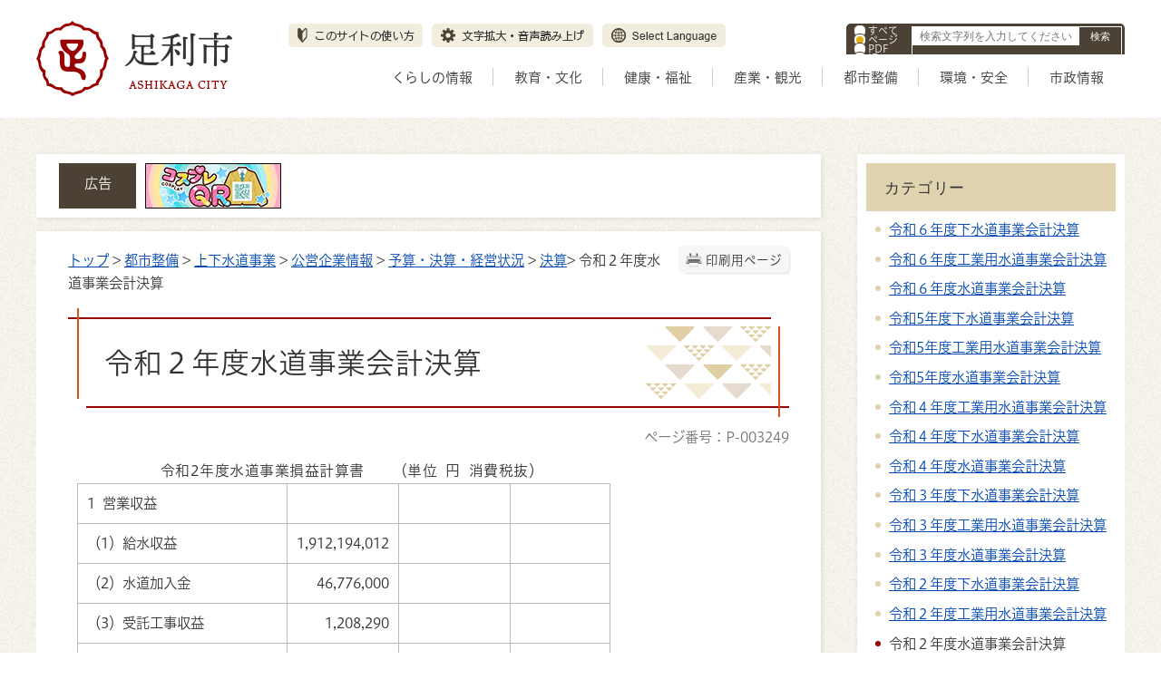

--- FILE ---
content_type: text/html
request_url: https://www.city.ashikaga.tochigi.jp/urban/000070/000391/000784/000889/p003249.html
body_size: 111638
content:
<!DOCTYPE html>
<html lang="ja">
<head prefix="og: http://ogp.me/ns# fb: http://ogp.me/ns/fb# article: http://ogp.me/ns/article#">
<meta http-equiv="Content-Type" content="text/html;charset=UTF-8">
	<script src="//typesquare.com/3/tsst/script/ja/typesquare.js?61c560ef26544643a8467920ac1e02e5&fadein=-1"></script>
<!-- Google Tag Manager -->
<script>(function(w,d,s,l,i){w[l]=w[l]||[];w[l].push({'gtm.start':
new Date().getTime(),event:'gtm.js'});var f=d.getElementsByTagName(s)[0],
j=d.createElement(s),dl=l!='dataLayer'?'&l='+l:'';j.async=true;j.src=
'https://www.googletagmanager.com/gtm.js?id='+i+dl;f.parentNode.insertBefore(j,f);
})(window,document,'script','dataLayer','GTM-KKD4LGC');</script>
<!-- End Google Tag Manager -->
<meta http-equiv="X-UA-Compatible" content="IE=edge">
<meta name="format-detection" content="telephone=no">
<meta name="viewport" content="width=device-width,initial-scale=1.0">
<link rel="canonical" href="https://www.city.ashikaga.tochigi.jp/urban/000070/000391/000784/000889/p003249.html">
<meta property="og:title" content="令和２年度水道事業会計決算">
<meta property="og:type" content="article">
<meta property="og:url" content="https://www.city.ashikaga.tochigi.jp/urban/000070/000391/000784/000889/p003249.html">
<meta property="og:description" content="令和2年度水道事業損益計算書 （単位 円 消費税抜） 1 営業収益 （1）給水収益 1,912,194,012 （2）水道加入金 46,776,000 （3）受託工事収益 1,208,290 （4）その他営業収益 57,951,661 2...">
<meta name="twitter:card" content="summary">
<meta name="twitter:title" content="令和２年度水道事業会計決算">
<meta name="twitter:description" content="令和2年度水道事業損益計算書 （単位 円 消費税抜） 1 営業収益 （1）給水収益 1,912,194,012 （2）水道加入金 46,776,000 （3）受託工事収益 1,208,290 （4）その他営業収益 57,951,661 2...">
<meta name="twitter:url" content="https://www.city.ashikaga.tochigi.jp/urban/000070/000391/000784/000889/p003249.html">
<link rel="stylesheet" type="text/css" href="../../../../../css/72_ashikaga_city/common.css">
<link rel="stylesheet" type="text/css" href="../../../../../css/72_ashikaga_city/viewer/info.css">
<link rel="stylesheet" type="text/css" href="../../../../../css/_userdesign/vendor/modaal/css/modaal.min.css">
<link rel="stylesheet" type="text/css" href="../../../../../css/72_ashikaga_city/_userdesign/cms-design.css?ver1.00">
<link rel="stylesheet" type="text/css" href="../../../../../css/72_ashikaga_city/_userdesign/multi-banner-slider.css?ver1.00">
<link rel="stylesheet" type="text/css" href="../../../../../css/72_ashikaga_city/_userdesign/top.css?ver1.12">
<link rel="stylesheet" type="text/css" href="../../../../../common/jquery/plug-in/jquery.bxslider/jquery.bxslider.css">
<link rel="stylesheet" type="text/css" href="../../../../../common/jquery/plug-in/autocomplete/jquery-autocomplete.css">
<link rel="stylesheet" type="text/css" href="../../../../../common/jquery/plug-in/jquery.remodal/remodal.css">
<link rel="stylesheet" type="text/css" href="../../../../../common/jquery/plug-in/jquery.remodal/remodal-default-theme.css">
<style> .print-off {display:none !important;} </style>
<link rel="apple-touch-icon" href="../../../../../apple-touch-icon.png" sizes="180x180">
<link rel="icon" type="image/png" href="../../../../../android-touch-icon.png" sizes="192x192">
<link rel="icon" type="image/vnd.microsoft.icon" href="../../../../../favicon.ico">
<title>令和２年度水道事業会計決算 | 足利市 公式ホームページ</title>
</head>
<body class="BodyStyle subtop subtop0">
<!-- Google Tag Manager (noscript) -->
<noscript><iframe src="https://www.googletagmanager.com/ns.html?id=GTM-KKD4LGC" height="0" width="0" style="display:none;visibility:hidden" title="GoogleTagManager"></iframe></noscript>
<!-- End Google Tag Manager (noscript) -->			<div id="block-skip"><a id="jump-title" href="#page-title">このページの本文へ移動</a></div> 		<!--		<div class="navigation-skip">-->		<!--		</div>--><a id="top"></a>
<!-- みなさいと 8.1 2022/10/14 -->
<div class="container-fluid viewer viewer-info genre1-id-70 ">
<div class="container-wrapper">
<div class="container-box">
<div class="row section-header">
<div class="col-md-12 section-header-inner ">
<div class="row wrapper-header">
<div class="col-md-6  ">
		<div class="header">
						<div class="color-changer">
				<span class="label">色合い</span>
				<a href="#" class="normal"><img src="../../../../../images/color-normal.png" alt="標準"></a>
				<a href="#" class="type1"><img src="../../../../../images/color-blue.png" alt="青"></a>
				<a href="#" class="type2"><img src="../../../../../images/color-yellow.png" alt="黄"></a>
				<a href="#" class="type3"><img src="../../../../../images/color-black.png" alt="黒"></a>
			</div>
			<div class="font-changer">
				<span class="label">文字サイズ</span>
				<a href="#" class="normal"><img src="../../../../../images/char-normal.png" alt="標準"></a>
				<a href="#" class="large"><img src="../../../../../images/char-up.png" alt="拡大"></a>
				<a href="#" class="small"><img src="../../../../../images/char-down.png" alt="縮小"></a>
			</div>
							<div class="header-image" style="">
					<h1 style="margin: 0px; padding: 0px">
						<a href="../../../../../index.html">
															<img src="../../../../../manage/top/upload/00000_20220928_0002.png" alt="足利市" title="足利市">
														</a>
					</h1>
				</div>
								<div class="header-link">
											<a class="link-box link-box1" href="../../../../../category/000000/p003823.html" target="_self">
															<img src="../../../../../manage/top/upload/00000_20220928_0006.png" alt="このサイトの使い方" title="このサイトの使い方">
														</a>
												<a class="link-box link-box2" href="https://www4.zoomsight-sv2.jp/KANM/ja/controller/index.html#https://www.city.ashikaga.tochigi.jp/" target="_blank">
															<img src="../../../../../manage/top/upload/00000_20230308_0001.png" alt="文字拡大・音声読み上げ" title="文字拡大・音声読み上げ">
														</a>
												<a class="link-box link-box3" href="../../../../../goverment/000083/000890/p003824.html" target="_self">
															<img src="../../../../../manage/top/upload/00000_20220928_0005.png" alt="Select Language" title="Select Language">
														</a>
										</div>
				
			<div class="rss">
				<a href=""><span>RSS</span></a>
			</div>
		</div>
		</div>
<div class="col-md-6  ">
		<div class="part category-search-box">
			<form action="../../../../../viewer/search/info.html" method="POST" name="search-1" target="_self">
				<div class="frame-title-left">
					<div class="frame-title-right">
						<div class="frame-title">しぼりこみ検索</div>
					</div>
				</div>
				<div class="frame-top-left">
					<div class="frame-top-right">
						<div class="frame-top"></div>
					</div>
				</div>
				<div class="frame-middle-left">
					<div class="frame-middle-right">
						<div class="keyword">
															<div class="keyword-box">
																		<label class="label" for="search_keyword_1">お探しの情報はなんですか？</label>
																		<img src="[data-uri]" alt="ここから検索機能です。検索したいキーワードを入力して、検索ボタンを押してください。" style="width:0px; height:0px;">
																		<input class="search-text " type="text" id="search_keyword_1" name="T_Keyword" value="" placeholder="検索文字列を入力してください" autocomplete="on">
																		<span class="search-button"><input type="submit" name="B_Search" value="検索"></span>
									<div class="has-error"></div>
																	</div>
							
							
							
							
															<fieldset class="file-radio-box">
									<legend class="search-label">検索条件 :</legend>

																			<span class="search-item">
											<input id="search-file-all-1" class="file-radio-button" type="radio" name="T_File" value="all">
											<label for="search-file-all-1" class="file-radio-label">
												すべて											</label>
										</span>
																			<span class="search-item">
											<input id="search-file-page-1" class="file-radio-button" type="radio" name="T_File" value="page" checked>
											<label for="search-file-page-1" class="file-radio-label">
												ページ											</label>
										</span>
																			<span class="search-item">
											<input id="search-file-pdf-1" class="file-radio-button" type="radio" name="T_File" value="pdf">
											<label for="search-file-pdf-1" class="file-radio-label">
												PDF											</label>
										</span>
																			<span class="search-item">
											<input id="search-file-pageId-1" class="file-radio-button" type="radio" name="T_File" value="pageId">
											<label for="search-file-pageId-1" class="file-radio-label">
												ID											</label>
										</span>
																	</fieldset>
								<script>
									window.addEventListener('load', function() {
										$(function() {
											$('.file-radio-box input').on('change', function() {
												var val = $(this).val();
												if (val === 'pageId'
													) {
													$(this).closest('form').find('.category-checkbox').prop('disabled', true);
												} else {
													$(this).closest('form').find('.category-checkbox').prop('disabled', false);
												}
											});
											$('.file-radio-box input:checked').trigger('change')
										});
									});
								</script>
														<div class="clear"></div>
						</div>
					</div>
				</div>
				<div class="frame-bottom-left">
					<div class="frame-bottom-right">
						<div class="frame-bottom"></div>
					</div>
				</div>
									<input type="hidden" name="T_Prev_Page" value="1">
					<input type="hidden" name="T_Page" value="1">
					<input type="hidden" name="T_Order" value="update">
								<input type="hidden" name="T_IdSubTop" value="0">
				<input type="hidden" name="T_Index" value="1">
				<input type="hidden" name="T_IsSearchAllTop" value="0">
			</form>
			<script>
				window.addEventListener('load', function() {
					$(function() {
						var $field = $("form[name=search-1]");

						// 検索条件がページIDの場合、非同期で検索してリダイレクトする
						$field.on("submit", function() {
							$submit = $(this).find('input[type=submit]');
							var fileType = $field.find("input[name=T_File]:checked").val();
							
							if (fileType !== 'pageId') {
								return true;
							}

							var $pageId = $field.find("input[id=search_keyword_1]");
							var $idSubTop = $field.find("input[name=T_IdSubTop]");

							if ($pageId.val().length === 0) { // 入力無エラーは別に表示されるため、スキップ
								$submit.prop('disabled', false);
								return true;
							}

							$.ajax({
								type: "POST",
								url: selfPos + "/viewer/_ajax/search_pageid.php",
								data: {
									PageId: $pageId.val(),
									SubTopId: $idSubTop.val(),
									SelfPos: selfPos
								},
								dataType: "json",
								scriptCharset: "utf-8"
							}).done(function(data) {
								location.href = data['url'];

							}).fail(function(XMLHttpRequest, textStatus, errorThrown) {
								$submit.prop('disabled', false);
								window.alert("該当のページIDが見つかりませんでした。");
							});

							return false;
						});
					});
				});
			</script>
		</div>
</div>
<div class="col-md-12  ">
		<nav class="global-nav">
			<div class="wrapper-nav-tab">
				<ul class="global-nav-tab">
											<li>
							<a href="#" data-kind="2" target="_self">
								くらしの情報							</a>
						</li>
												<li>
							<a href="#" data-kind="3" target="_self">
								教育・文化							</a>
						</li>
												<li>
							<a href="#" data-kind="4" target="_self">
								健康・福祉							</a>
						</li>
												<li>
							<a href="#" data-kind="5" target="_self">
								産業・観光							</a>
						</li>
												<li>
							<a href="#" data-kind="6" target="_self">
								都市整備							</a>
						</li>
												<li>
							<a href="#" data-kind="7" target="_self">
								環境・安全							</a>
						</li>
												<li>
							<a href="#" data-kind="8" target="_self">
								市政情報							</a>
						</li>
										</ul>
			</div>
			<div class="wrapper-nav-tab-area">
									<div class="global-nav-tab-area global-nav-tab-area-2" aria-hidden="true" style="display: none;">
						<div class="title">
							<a href="../../../../../living/index.html">くらしの情報トップ</a>
							<a href="#" class="close">閉じる</a>
						</div>
						<div class="list">
														<ul>
																	<li><a href="../../../../../living/000012/index.html">各種申請書ダウンロード</a></li>
																		<li><a href="../../../../../living/000013/index.html">住民票・戸籍・証明</a></li>
																		<li><a href="../../../../../living/000014/index.html">仮ナンバー</a></li>
																		<li><a href="../../../../../living/000015/index.html">マイナンバー</a></li>
																		<li><a href="../../../../../living/000016/index.html">税金</a></li>
																		<li><a href="../../../../../living/000017/index.html">医療保険・年金</a></li>
																		<li><a href="../../../../../living/000018/index.html">ごみ・環境</a></li>
																		<li><a href="../../../../../living/000914/index.html">仕事・働く</a></li>
																		<li><a href="../../../../../living/000019/index.html">住まい・土地</a></li>
																		<li><a href="../../../../../living/000020/index.html">公共交通</a></li>
																		<li><a href="../../../../../living/000021/index.html">家庭の水道・下水道</a></li>
																		<li><a href="../../../../../living/000022/index.html">地域コミュニティ・ボランティア</a></li>
																		<li><a href="../../../../../living/000023/index.html">市民相談</a></li>
																		<li><a href="../../../../../living/000955/index.html">消費生活</a></li>
																		<li><a href="../../../../../living/000024/index.html">新生活運動</a></li>
																		<li><a href="../../../../../living/000025/index.html">移住定住</a></li>
																		<li><a href="../../../../../living/000026/index.html">消防・防災</a></li>
																		<li><a href="../../../../../living/000969/index.html">キャッシュレス決済</a></li>
																</ul>
						</div>
					</div>
										<div class="global-nav-tab-area global-nav-tab-area-3" aria-hidden="true" style="display: none;">
						<div class="title">
							<a href="../../../../../education/index.html">教育・文化トップ</a>
							<a href="#" class="close">閉じる</a>
						</div>
						<div class="list">
														<ul>
																	<li><a href="../../../../../education/000028/index.html">教育</a></li>
																		<li><a href="../../../../../education/000029/index.html">文化</a></li>
																		<li><a href="../../../../../education/000030/index.html">市立図書館</a></li>
																		<li><a href="../../../../../education/000031/index.html">史跡足利学校</a></li>
																		<li><a href="../../../../../education/000032/index.html">スポーツ</a></li>
																		<li><a href="../../../../../education/000033/index.html">国内・国際交流</a></li>
																		<li><a href="../../../../../education/000034/index.html">人権</a></li>
																</ul>
						</div>
					</div>
										<div class="global-nav-tab-area global-nav-tab-area-4" aria-hidden="true" style="display: none;">
						<div class="title">
							<a href="../../../../../health/index.html">健康・福祉トップ</a>
							<a href="#" class="close">閉じる</a>
						</div>
						<div class="list">
														<ul>
																	<li><a href="../../../../../health/000035/index.html">こども</a></li>
																		<li><a href="../../../../../health/000036/index.html">結婚</a></li>
																		<li><a href="../../../../../health/000037/index.html">妊娠・出産</a></li>
																		<li><a href="../../../../../health/000038/index.html">こどもの予防接種</a></li>
																		<li><a href="../../../../../health/000039/index.html">こどもに関する助成</a></li>
																		<li><a href="../../../../../health/000040/index.html">ひとり親家庭</a></li>
																		<li><a href="../../../../../health/000041/index.html">子育て支援・相談窓口</a></li>
																		<li><a href="../../../../../health/000042/index.html">子ども・子育て会議</a></li>
																		<li><a href="../../../../../health/000043/index.html">保育所等整備後期計画</a></li>
																		<li><a href="../../../../../health/000044/index.html">補助保育士募集</a></li>
																		<li><a href="../../../../../health/000045/index.html">足利市こども計画</a></li>
																		<li><a href="../../../../../health/000046/index.html">保育・幼稚園・学校</a></li>
																		<li><a href="../../../../../health/000047/index.html">新型コロナウイルス感染症</a></li>
																		<li><a href="../../../../../health/000048/index.html">医療・健康</a></li>
																		<li><a href="../../../../../health/000050/index.html">国民健康保険</a></li>
																		<li><a href="../../../../../health/000051/index.html">後期高齢者医療</a></li>
																		<li><a href="../../../../../health/000052/index.html">国民年金</a></li>
																		<li><a href="../../../../../health/000053/index.html">高齢者福祉</a></li>
																		<li><a href="../../../../../health/000054/index.html">障がい者福祉</a></li>
																		<li><a href="../../../../../health/000055/index.html">社会福祉</a></li>
																		<li><a href="../../../../../health/000056/index.html">生活困窮</a></li>
																		<li><a href="../../../../../health/000057/index.html">介護保険</a></li>
																		<li><a href="../../../../../health/001119/index.html">こども・若者モニタリング事業</a></li>
																</ul>
						</div>
					</div>
										<div class="global-nav-tab-area global-nav-tab-area-5" aria-hidden="true" style="display: none;">
						<div class="title">
							<a href="../../../../../industory/index.html">産業・観光トップ</a>
							<a href="#" class="close">閉じる</a>
						</div>
						<div class="list">
														<ul>
																	<li><a href="../../../../../industory/000058/index.html">商業・工業</a></li>
																		<li><a href="../../../../../industory/000059/index.html">農林業</a></li>
																		<li><a href="../../../../../industory/000060/index.html">入札・契約</a></li>
																		<li><a href="../../../../../industory/000061/index.html">観光</a></li>
																</ul>
						</div>
					</div>
										<div class="global-nav-tab-area global-nav-tab-area-6" aria-hidden="true" style="display: none;">
						<div class="title">
							<a href="../../../../../urban/index.html">都市整備トップ</a>
							<a href="#" class="close">閉じる</a>
						</div>
						<div class="list">
														<ul>
																	<li><a href="../../../../../urban/000070/index.html">上下水道事業</a></li>
																		<li><a href="../../../../../urban/000063/index.html">都市計画</a></li>
																		<li><a href="../../../../../urban/000064/index.html">市街地整備</a></li>
																		<li><a href="../../../../../urban/000065/index.html">道路・交通網</a></li>
																		<li><a href="../../../../../urban/000066/index.html">河川</a></li>
																		<li><a href="../../../../../urban/000067/index.html">公園・緑地</a></li>
																		<li><a href="../../../../../urban/000068/index.html">住宅・建築物</a></li>
																		<li><a href="../../../../../urban/000069/index.html">家庭の水道・下水道</a></li>
																</ul>
						</div>
					</div>
										<div class="global-nav-tab-area global-nav-tab-area-7" aria-hidden="true" style="display: none;">
						<div class="title">
							<a href="../../../../../environment/index.html">環境・安全トップ</a>
							<a href="#" class="close">閉じる</a>
						</div>
						<div class="list">
														<ul>
																	<li><a href="../../../../../environment/000072/index.html">環境衛生（ごみ・リサイクル）</a></li>
																		<li><a href="../../../../../environment/000071/index.html">地球環境</a></li>
																		<li><a href="../../../../../environment/000073/index.html">消防・防災</a></li>
																		<li><a href="../../../../../environment/000074/index.html">交通安全・防犯</a></li>
																		<li><a href="../../../../../environment/000075/index.html">消費生活</a></li>
																</ul>
						</div>
					</div>
										<div class="global-nav-tab-area global-nav-tab-area-8" aria-hidden="true" style="display: none;">
						<div class="title">
							<a href="../../../../../goverment/index.html">市政情報トップ</a>
							<a href="#" class="close">閉じる</a>
						</div>
						<div class="list">
														<ul>
																	<li><a href="../../../../../goverment/000076/index.html">足利市について</a></li>
																		<li><a href="../../../../../goverment/000077/index.html">市長の部屋</a></li>
																		<li><a href="../../../../../goverment/000078/index.html">足利市議会</a></li>
																		<li><a href="../../../../../goverment/000081/index.html">公共施設</a></li>
																		<li><a href="../../../../../goverment/000082/index.html">統計情報・オープンデータ</a></li>
																		<li><a href="../../../../../goverment/000080/index.html">オンラインサービス</a></li>
																		<li><a href="../../../../../goverment/000084/index.html">財政</a></li>
																		<li><a href="../../../../../goverment/000083/index.html">広報・広聴</a></li>
																		<li><a href="../../../../../goverment/001030/index.html">シティプロモーション</a></li>
																		<li><a href="../../../../../goverment/001039/index.html">移住定住</a></li>
																		<li><a href="../../../../../goverment/000085/index.html">行政</a></li>
																		<li><a href="../../../../../goverment/000968/index.html">消防</a></li>
																		<li><a href="../../../../../goverment/000086/index.html">人事・採用</a></li>
																		<li><a href="../../../../../goverment/000087/index.html">選挙</a></li>
																		<li><a href="../../../../../goverment/000088/index.html">監査等</a></li>
																		<li><a href="../../../../../goverment/000089/index.html">会計</a></li>
																		<li><a href="../../../../../goverment/000905/index.html">農業委員会</a></li>
																</ul>
						</div>
					</div>
								</div>
		</nav>
		</div>
</div>
</div>
</div>
<div class="row section-contents">
<div class="col-md-8 wrapper-contents ">
<div class="row ">
<div class="col-md-12  ">
		<div class="advertise advertise-spot">
			<div class="frame-top-left">
				<div class="frame-top-right">
					<div class="frame-top">
						<h2 class="adv-title">広告</h2>
											</div>
				</div>
			</div>
			<div class="frame-middle-left">
				<div class="frame-middle-right">
					<script>
						var maxAdvertise = maxAdvertise || 5;
						var customBannerClass = customBannerClass || "adv";
					</script>
					<ul class="adv-box spot">
														<li class="adv-img" data-index="0" data-start="2022-06-30 00:00:00" data-end="2026-04-01 00:00:00">
									<a href="https://www.face3d.me/gakkou/" target="_blank" data-id="21">
										<img class="SwapImgSrc" src="../../../../../manage/advertise/upload/00001_20240327_0001.gif" alt="バナー広告上杉電子株式会社コスプレQR">
									</a>
								</li>
																<li class="adv-img" data-index="1" data-start="2023-03-01 00:00:00" data-end="2026-03-01 00:00:00">
									<a href="http://418dental-abe.com/" target="_blank" data-id="23">
										<img class="SwapImgSrc" src="../../../../../manage/advertise/upload/00001_20230224_0001.gif" alt="バナー広告歯科あべクリニック">
									</a>
								</li>
																<li class="adv-img" data-index="2" data-start="2024-04-01 00:00:00" data-end="2026-04-01 00:00:00">
									<a href="https://ohisama-shouga.com/" target="_blank" data-id="27">
										<img class="SwapImgSrc" src="../../../../../manage/advertise/upload/00001_20240327_0003.png" alt="バナー広告遠藤食品株式会社おひさましょうがオンラインショップ">
									</a>
								</li>
																<li class="adv-img" data-index="3" data-start="2023-07-01 00:00:00" data-end="">
									<a href="https://www.tbcss.co.jp/mizuki_sano.php" target="_blank" data-id="26">
										<img class="SwapImgSrc" src="../../../../../manage/advertise/upload/00001_20230626_0002.gif" alt="バナー広告介護付有料老人ホームみずき佐野">
									</a>
								</li>
																<li class="adv-img" data-index="4" data-start="2025-09-01 00:00:00" data-end="2026-03-01 00:00:00">
									<a href="https://www.jfc.go.jp/n/finance/search/ippan.html?utm_source=xxx&amp;utm_medium=cpc&amp;utm_campaign=04_09_02_sano" target="_blank" data-id="28">
										<img class="SwapImgSrc" src="../../../../../manage/advertise/upload/00001_20250508_0001.gif" alt="バナー広告　日本政策金融公庫">
									</a>
								</li>
													</ul>
				</div>
			</div>
			<div class="frame-bottom-left">
				<div class="frame-bottom-right">
					<div class="frame-bottom"></div>
				</div>
			</div>
		</div>
		</div>
<div class="col-md-12  ">
		<div class="part contents">
			<div class="contents-frame-top-left">
				<div class="contents-frame-top-right">
					<div class="contents-frame-top"></div>
				</div>
			</div>
			<div class="contents-frame-middle-left">
				<div class="contents-frame-middle-right">
					<div class="contents-frame-middle">
						<div class="contents-box">									<div class="print-page" data-print-mode="0">
										<a href="#">印刷用ページ</a>
									</div>
																		<div class="bread-rubbish">
<a href="../../../../../index.html">トップ</a>

&gt; <a href="../../../../../urban/index.html">都市整備</a>
&gt; <a href="../../../../../urban/000070/index.html">上下水道事業</a>
&gt; <a href="../../../../../urban/000070/000391/index.html">公営企業情報</a>
&gt; <a href="../../../../../urban/000070/000391/000784/index.html">予算・決算・経営状況</a>
&gt; <a href="../../../../../urban/000070/000391/000784/000889/index.html">決算</a>&gt; 令和２年度水道事業会計決算
</div>									<div class="page-title-left">
									<div class="page-title-right">
										<div class="page-title" id="page-title">
											<h1>令和２年度水道事業会計決算</h1>
										</div>
									</div>
									</div>								<span class="page-number">
									<label class="number">ページ番号：P-003249</label>
								</span>
																<div class="info-box">
																		<div class="info-sentence">
<table cellpadding="1" cellspacing="1" class="table-1" summary="    ">
	<caption>    令和2年度水道事業損益計算書       （単位  円  消費税抜）</caption>
	<tbody>
		<tr>
			<td>1  営業収益</td>
			<td style="text-align: right;"> </td>
			<td style="text-align: right;"> </td>
			<td style="text-align: right;"> </td>
		</tr>
		<tr>
			<td>（1）給水収益</td>
			<td style="text-align: right;">1,912,194,012</td>
			<td style="text-align: right;"> </td>
			<td style="text-align: right;"> </td>
		</tr>
		<tr>
			<td>（2）水道加入金</td>
			<td style="text-align: right;">46,776,000</td>
			<td style="text-align: right;"> </td>
			<td style="text-align: right;"> </td>
		</tr>
		<tr>
			<td>（3）受託工事収益</td>
			<td style="text-align: right;">1,208,290</td>
			<td style="text-align: right;"> </td>
			<td style="text-align: right;"> </td>
		</tr>
		<tr>
			<td>（4）その他営業収益</td>
			<td style="text-align: right;">57,951,661</td>
			<td style="text-align: right;">2,018,129,963</td>
			<td style="text-align: right;"> </td>
		</tr>
		<tr>
			<td>2  営業費用</td>
			<td style="text-align: right;"> </td>
			<td style="text-align: right;"> </td>
			<td style="text-align: right;"> </td>
		</tr>
		<tr>
			<td>（1）浄水費</td>
			<td style="text-align: right;">276,957,051</td>
			<td style="text-align: right;"> </td>
			<td style="text-align: right;"> </td>
		</tr>
		<tr>
			<td>（2）配水費</td>
			<td style="text-align: right;">95,675,649</td>
			<td style="text-align: right;"> </td>
			<td style="text-align: right;"> </td>
		</tr>
		<tr>
			<td>（3）給水費</td>
			<td style="text-align: right;">156,705,048</td>
			<td style="text-align: right;"> </td>
			<td style="text-align: right;"> </td>
		</tr>
		<tr>
			<td>（4）受託工事費</td>
			<td style="text-align: right;">8,201,447</td>
			<td style="text-align: right;"> </td>
			<td style="text-align: right;"> </td>
		</tr>
		<tr>
			<td>（5）業務費</td>
			<td style="text-align: right;">158,382,812</td>
			<td style="text-align: right;"> </td>
			<td style="text-align: right;"> </td>
		</tr>
		<tr>
			<td>（6）総係費</td>
			<td style="text-align: right;">210,901,572</td>
			<td style="text-align: right;"> </td>
			<td style="text-align: right;"> </td>
		</tr>
		<tr>
			<td>（7）減価償却費</td>
			<td style="text-align: right;">1,081,246,840</td>
			<td style="text-align: right;"> </td>
			<td style="text-align: right;"> </td>
		</tr>
		<tr>
			<td>（8）資産減耗費</td>
			<td style="text-align: right;">25,641,750</td>
			<td style="text-align: right;">2,013,712,169</td>
			<td style="text-align: right;"> </td>
		</tr>
		<tr>
			<td>    営業利益</td>
			<td style="text-align: right;"> </td>
			<td style="text-align: right;"> </td>
			<td style="text-align: right;">4,417,794</td>
		</tr>
		<tr>
			<td>3  営業外収益</td>
			<td style="text-align: right;"> </td>
			<td style="text-align: right;"> </td>
			<td style="text-align: right;"> </td>
		</tr>
		<tr>
			<td>（1）受取利息及び配当金</td>
			<td style="text-align: right;">2,129</td>
			<td style="text-align: right;"> </td>
			<td style="text-align: right;"> </td>
		</tr>
		<tr>
			<td>（2）他会計補助金</td>
			<td style="text-align: right;">137,520,260</td>
			<td style="text-align: right;"> </td>
			<td style="text-align: right;"> </td>
		</tr>
		<tr>
			<td>（3）長期前受金戻入</td>
			<td style="text-align: right;">186,850,478</td>
			<td style="text-align: right;"> </td>
			<td style="text-align: right;"> </td>
		</tr>
		<tr>
			<td>（4）雑収益</td>
			<td style="text-align: right;">7,296,129</td>
			<td style="text-align: right;">331,668,996</td>
			<td style="text-align: right;"> </td>
		</tr>
		<tr>
			<td>4  営業外費用</td>
			<td style="text-align: right;"> </td>
			<td style="text-align: right;"> </td>
			<td style="text-align: right;"> </td>
		</tr>
		<tr>
			<td>（1）支払利息</td>
			<td style="text-align: right;">83,920,451</td>
			<td style="text-align: right;"> </td>
			<td style="text-align: right;"> </td>
		</tr>
		<tr>
			<td>（2）雑支出</td>
			<td style="text-align: right;">13,263,826</td>
			<td style="text-align: right;">97,184,277</td>
			<td style="text-align: right;">234,484,719</td>
		</tr>
		<tr>
			<td>    経常利益</td>
			<td style="text-align: right;"> </td>
			<td style="text-align: right;"> </td>
			<td style="text-align: right;">238,902,513</td>
		</tr>
		<tr>
			<td>5  特別損失</td>
			<td style="text-align: right;"> </td>
			<td style="text-align: right;"> </td>
			<td style="text-align: right;"> </td>
		</tr>
		<tr>
			<td>（1）固定資産売却損</td>
			<td style="text-align: right;">42,845</td>
			<td style="text-align: right;">42,845</td>
			<td style="text-align: right;">△42,845</td>
		</tr>
		<tr>
			<td> </td>
			<td style="text-align: right;"> </td>
			<td style="text-align: right;"> </td>
			<td style="text-align: right;"> </td>
		</tr>
		<tr>
			<td>当年度純利益</td>
			<td style="text-align: right;"> </td>
			<td style="text-align: right;"> </td>
			<td style="text-align: right;">238,859,668</td>
		</tr>
		<tr>
			<td>前年度繰越利益剰余金</td>
			<td style="text-align: right;"> </td>
			<td style="text-align: right;"> </td>
			<td style="text-align: right;">0</td>
		</tr>
		<tr>
			<td>その他未処分利益剰余金変動額</td>
			<td style="text-align: right;"> </td>
			<td style="text-align: right;"> </td>
			<td style="text-align: right;">159,899,967</td>
		</tr>
		<tr>
			<td>当年度未処分利益剰余金</td>
			<td style="text-align: right;"> </td>
			<td style="text-align: right;"> </td>
			<td style="text-align: right;">398,759,635</td>
		</tr>
	</tbody>
</table>

<p> </p>

<p> </p>

<p> </p>

<table cellpadding="1" cellspacing="1" class="table-1" summary="    ">
	<caption>    賃借対照表             （単位  円  消費税抜）</caption>
	<thead>
		<tr>
			<th scope="col" style="text-align: left;">資産の部</th>
			<th scope="col" style="text-align: left;"> </th>
			<th scope="col" style="text-align: left;">負債・資本の部</th>
			<th scope="col" style="text-align: left;"> </th>
		</tr>
	</thead>
	<tbody>
		<tr>
			<td>1  固定資産  </td>
			<td style="text-align: right;">22,903,841,049</td>
			<td>3  固定負債</td>
			<td style="text-align: right;">4,634,036,703</td>
		</tr>
		<tr>
			<td>（1）有形固定資産</td>
			<td style="text-align: right;">21,762,312,677</td>
			<td>（1）企業債</td>
			<td style="text-align: right;">4,280,709,944</td>
		</tr>
		<tr>
			<td>（2）無形固定資産</td>
			<td style="text-align: right;">1,140,265,997</td>
			<td>（2）退職給付引当金</td>
			<td style="text-align: right;">353,326,759</td>
		</tr>
		<tr>
			<td>（3）投資</td>
			<td style="text-align: right;">1,262,375</td>
			<td>4  流動負債</td>
			<td style="text-align: right;">918,290,722</td>
		</tr>
		<tr>
			<td>2  流動資産</td>
			<td style="text-align: right;">3,462,735,817</td>
			<td>（1）企業債</td>
			<td style="text-align: right;">583,022,557</td>
		</tr>
		<tr>
			<td>（1）現金預金</td>
			<td style="text-align: right;">3,374,715,014</td>
			<td>（2）未払金</td>
			<td style="text-align: right;">314,189,798</td>
		</tr>
		<tr>
			<td>（2）未収金</td>
			<td style="text-align: right;">76,962,553</td>
			<td>（3）前受金</td>
			<td style="text-align: right;">256,580</td>
		</tr>
		<tr>
			<td>（3）貯蔵品</td>
			<td style="text-align: right;">11,058,250</td>
			<td>（4）預り金</td>
			<td style="text-align: right;">2,776,700</td>
		</tr>
		<tr>
			<td>資産合計</td>
			<td style="text-align: right;">26,366,576,866</td>
			<td>（5）賞与引当金</td>
			<td style="text-align: right;">18,045,087</td>
		</tr>
		<tr>
			<td> </td>
			<td style="text-align: right;"> </td>
			<td>5  繰延収益</td>
			<td style="text-align: right;">3,760,842,853</td>
		</tr>
		<tr>
			<td> </td>
			<td> </td>
			<td>（1）長期前受金</td>
			<td style="text-align: right;">8,208,826,707</td>
		</tr>
		<tr>
			<td> </td>
			<td> </td>
			<td>（2）長期前受金収益化累計額</td>
			<td style="text-align: right;">△4,447,983,854</td>
		</tr>
		<tr>
			<td> </td>
			<td> </td>
			<td>負債合計</td>
			<td style="text-align: right;">9,313,170,278</td>
		</tr>
		<tr>
			<td> </td>
			<td> </td>
			<td> </td>
			<td style="text-align: right;"> </td>
		</tr>
		<tr>
			<td> </td>
			<td> </td>
			<td>6  資本金</td>
			<td style="text-align: right;">13,157,263,234</td>
		</tr>
		<tr>
			<td> </td>
			<td> </td>
			<td>（1）固有資本金</td>
			<td style="text-align: right;">224,560,000</td>
		</tr>
		<tr>
			<td> </td>
			<td> </td>
			<td>（2）繰入資本金</td>
			<td style="text-align: right;">1,423,563,000</td>
		</tr>
		<tr>
			<td> </td>
			<td> </td>
			<td>（3）組入資本金</td>
			<td style="text-align: right;">11,509,140,234</td>
		</tr>
		<tr>
			<td> </td>
			<td> </td>
			<td>7  剰余金</td>
			<td style="text-align: right;">3,896,143,354</td>
		</tr>
		<tr>
			<td> </td>
			<td> </td>
			<td>（1）資本剰余金</td>
			<td style="text-align: right;">931,596,674</td>
		</tr>
		<tr>
			<td> </td>
			<td> </td>
			<td>（2）利益剰余金</td>
			<td style="text-align: right;">2,964,546,680</td>
		</tr>
		<tr>
			<td> </td>
			<td> </td>
			<td>資本合計</td>
			<td style="text-align: right;">17,053,406,588</td>
		</tr>
		<tr>
			<td> </td>
			<td> </td>
			<td>負債資本合計</td>
			<td style="text-align: right;">26,366,576,866</td>
		</tr>
	</tbody>
</table>

<p> </p>

<p> </p>

<table cellpadding="1" cellspacing="1" class="table-1" summary="    ">
	<caption>    キャッシュ・フロー計算書 <span style="letter-spacing: 0.03em;"> （単位  円  消費税抜）</span>
</caption>
	<tbody>
		<tr>
			<td>1  業務活動によるキャッシュ・フロー</td>
			<td style="text-align: right;">997,646,265</td>
		</tr>
		<tr>
			<td>2  投資活動によるキャッシュ・フロー</td>
			<td style="text-align: right;">△950,903,184</td>
		</tr>
		<tr>
			<td>3  財務活動によるキャッシュ・フロー</td>
			<td style="text-align: right;">△127,927,740</td>
		</tr>
		<tr>
			<td>資金増加額（または減少額）</td>
			<td style="text-align: right;">  △81,184,659</td>
		</tr>
		<tr>
			<td>資金期首残高</td>
			<td style="text-align: right;">3,455,899,673</td>
		</tr>
		<tr>
			<td>資金期末残高</td>
			<td style="text-align: right;">3,374,715,014</td>
		</tr>
	</tbody>
</table>

<p> </p>

<h2>水道施設を建設するための収入・支出</h2>

<p>                                                                                                   (単位  円  消費税込）</p>

<table class="table-1">
	<caption>収入・支出一覧</caption>
	<thead>
		<tr>
			<th colspan="2" scope="col" style="text-align: left;">区分</th>
			<th scope="col" style="text-align: left;">令和2年度</th>
			<th scope="col" style="text-align: left;">令和元年度</th>
			<th scope="col" style="text-align: left;">比較増減</th>
		</tr>
	</thead>
	<tbody>
		<tr>
			<td rowspan="6">資本的収入</td>
			<td>国庫補助金</td>
			<td style="text-align: right;">0</td>
			<td style="text-align: right;">0</td>
			<td style="text-align: right;">0</td>
		</tr>
		<tr>
			<td>企業債</td>
			<td style="text-align: right;">466,500,000</td>
			<td style="text-align: right;">489,500,000</td>
			<td style="text-align: right;">▲23,000,000</td>
		</tr>
		<tr>
			<td>他会計出資金</td>
			<td style="text-align: right;">31,084,000</td>
			<td style="text-align: right;">31,897,000</td>
			<td style="text-align: right;">▲813,000</td>
		</tr>
		<tr>
			<td>固定資産売却代金</td>
			<td style="text-align: right;">27,500</td>
			<td style="text-align: right;">75,675</td>
			<td style="text-align: right;">▲48,175</td>
		</tr>
		<tr>
			<td>工事負担金</td>
			<td style="text-align: right;">41,205,000</td>
			<td style="text-align: right;">33,520,000</td>
			<td style="text-align: right;">7,685,000</td>
		</tr>
		<tr>
			<td style="text-align: center;">合計</td>
			<td style="text-align: right;">538,816,500</td>
			<td style="text-align: right;">554,992,675</td>
			<td style="text-align: right;">▲16,176,175</td>
		</tr>
		<tr>
			<td rowspan="3">資本的支出</td>
			<td>建設改良費</td>
			<td style="text-align: right;">1,082,454,087</td>
			<td style="text-align: right;">1,220,491,116</td>
			<td style="text-align: right;">▲138,037,029</td>
		</tr>
		<tr>
			<td>企業債償還金</td>
			<td style="text-align: right;">625,511,740</td>
			<td style="text-align: right;">642,635,407</td>
			<td style="text-align: right;">▲17,123,667</td>
		</tr>
		<tr>
			<td style="text-align: center;">合計</td>
			<td style="text-align: right;">1,707,965,827</td>
			<td style="text-align: right;">1,863,126,523</td>
			<td style="text-align: right;">▲155,160,696</td>
		</tr>
	</tbody>
</table>

<p> 収入が支出に対し不足する額1,169,149,327円については、当年度分消費税資本的収支調整額90,318,403円、当年度分損益勘定留保資金918,930,957円、建設改良積立金159,899,967円を取り崩し、補てんした。</p>
<div style="clear:both"></div>										<input type="hidden" id="MapInformations" value="{}">
									</div>
									<br>
																		<div class="bookmark-top-info"><a href="#top">このページの先頭へ</a></div>
											<div class="info-date">
						<span class="info-published-date">掲載日 令和5年2月1日</span>
						<!--div class="info-published-date">掲載日 令和5年2月1日</div-->
		</div>
					<div class="inquiry-box">
				<div class="inquiry-title">このページについてのお問い合わせ先</div>
								<div class="inquiry-appear">
									<div class="office-unit ">
						<div class="row row-office">
							<div class="label">お問い合わせ先：</div>
							<div class="information">
								<span class="name">上下水道部 企業経営課</span>
							</div>
						</div>
						                            <div class="row row-phone_number">
                                <div class="label">住所：</div>
                                <div class="information">〒326-0053 栃木県足利市伊勢町4丁目19番地</div>
                            </div>
                            							<div class="row row-mail">
								<div class="label"></div>
								<div class="mail-form-guide">(メールフォームが開きます)</div>
								<div class="mail">
																		<a class="opinion" data-id="52" href="../../../../../index.html">お問い合わせはこちらから</a>
								</div>
							</div>
												</div>
										<div class="office-unit cont-owner">
						<div class="row row-office">
							<div class="label">お問い合わせ先：</div>
							<div class="information">
								<span class="name">上下水道部 企業経営課 財務担当</span>
							</div>
						</div>
						                            <div class="row row-phone_number">
                                <div class="label">住所：</div>
                                <div class="information">〒326-0053 栃木県足利市伊勢町4丁目19番地</div>
                            </div>
                            							<div class="row row-phone_number">
								<div class="label">電話：</div>
								<div class="information">
									0284-22-7913
								</div>
							</div>
												</div>
									</div>
				<form class="information" name="inquiry" method="get" action="../../../../../viewer/opinion.html" target="_self">
										<input type="hidden" name="T_Id_s" value="254">
					<input type="hidden" name="T_IdCnt" value="3249,0">
					<input type="hidden" name="T_IdFaq" value="">
					<input type="hidden" name="idSubTop" value="0">
										<input type="submit" style="display: none;">
				</form>
				<div class="clear"></div>
			</div>
														<div class="info-inquiry-clear"></div>
																			</div>
														</div>
					</div>
				</div>
			</div>
			<div class="contents-frame-bottom-left">
				<div class="contents-frame-bottom-right">
					<div class="contents-frame-bottom"></div>
				</div>
			</div>
		</div>
		</div>
</div>
</div>
<div class="col-md-4 wrapper-side ">
<div class="row ">
<div class="col-md-12  ">
<div class="part category-menu">
				<div class="frame-top-left">
					<div class="frame-top-right">
						<div class="frame-top">
							<h2 class="title">カテゴリー</h2>
						</div>
					</div>
				</div>
				<div class="frame-middle-left">
					<div class="frame-middle-right">
						<div class="category-menu-box"><ul>
<li><a target="_self" href="../../../../../urban/000070/000391/000784/000889/p007293.html">令和６年度下水道事業会計決算</a></li>
<li><a target="_self" href="../../../../../urban/000070/000391/000784/000889/p007292.html">令和６年度工業用水道事業会計決算</a></li>
<li><a target="_self" href="../../../../../urban/000070/000391/000784/000889/p007291.html">令和６年度水道事業会計決算</a></li>
<li><a target="_self" href="../../../../../urban/000070/000391/000784/000889/p006224.html">令和5年度下水道事業会計決算</a></li>
<li><a target="_self" href="../../../../../urban/000070/000391/000784/000889/p006223.html">令和5年度工業用水道事業会計決算</a></li>
<li><a target="_self" href="../../../../../urban/000070/000391/000784/000889/p006222.html">令和5年度水道事業会計決算</a></li>
<li><a target="_self" href="../../../../../urban/000070/000391/000784/000889/p005015.html">令和４年度工業用水道事業会計決算</a></li>
<li><a target="_self" href="../../../../../urban/000070/000391/000784/000889/p005014.html">令和４年度下水道事業会計決算</a></li>
<li><a target="_self" href="../../../../../urban/000070/000391/000784/000889/p004999.html">令和４年度水道事業会計決算</a></li>
<li><a target="_self" href="../../../../../urban/000070/000391/000784/000889/p003696.html">令和３年度下水道事業会計決算</a></li>
<li><a target="_self" href="../../../../../urban/000070/000391/000784/000889/p003695.html">令和３年度工業用水道事業会計決算</a></li>
<li><a target="_self" href="../../../../../urban/000070/000391/000784/000889/p003694.html">令和３年度水道事業会計決算</a></li>
<li><a target="_self" href="../../../../../urban/000070/000391/000784/000889/p003251.html">令和２年度下水道事業会計決算</a></li>
<li><a target="_self" href="../../../../../urban/000070/000391/000784/000889/p003250.html">令和２年度工業用水道事業会計決算</a></li>
<li class="active">令和２年度水道事業会計決算</li>
<li><a target="_self" href="../../../../../urban/000070/000391/000784/000889/p003245.html">令和元年度工業用水道事業会計決算</a></li>
<li><a target="_self" href="../../../../../urban/000070/000391/000784/000889/p003244.html">令和元年度水道事業会計決算</a></li>
<li><a target="_self" href="../../../../../urban/000070/000391/000784/000889/p003240.html">平成30年度工業用水道事業会計決算</a></li>
<li><a target="_self" href="../../../../../urban/000070/000391/000784/000889/p003239.html">平成30年度水道事業会計決算</a></li>
<li><a target="_self" href="../../../../../urban/000070/000391/000784/000889/p003235.html">平成29年度工業用水道事業会計決算</a></li>
<li><a target="_self" href="../../../../../urban/000070/000391/000784/000889/p003232.html">平成28年度工業用水道事業会計決算</a></li>
<li><a target="_self" href="../../../../../urban/000070/000391/000784/000889/p003231.html">平成28年度水道事業会計決算</a></li>
<li><a target="_self" href="../../../../../urban/000070/000391/000784/000889/p003228.html">平成27年度工業用水道事業会計決算</a></li>
<li><a target="_self" href="../../../../../urban/000070/000391/000784/000889/p003227.html">平成27年度水道事業会計決算</a></li>
<li><a target="_self" href="../../../../../urban/000070/000391/000784/000889/p003224.html">平成26年度工業用水道事業会計決算</a></li>
<li><a target="_self" href="../../../../../urban/000070/000391/000784/000889/p003223.html">平成26年度水道事業会計決算</a></li>
<li><a target="_self" href="../../../../../urban/000070/000391/000784/000889/p003220.html">平成25年度工業用水道事業会計決算</a></li>
<li><a target="_self" href="../../../../../urban/000070/000391/000784/000889/p003219.html">平成25年度水道事業会計決算</a></li>
<li><a target="_self" href="../../../../../urban/000070/000391/000784/000889/p003216.html">平成24年度水道事業会計決算</a></li>
<li><a target="_self" href="../../../../../urban/000070/000391/000784/000889/p003215.html">平成24年度工業用水道事業会計決算</a></li>
<li><a target="_self" href="../../../../../urban/000070/000391/000784/000889/p003212.html">平成23年度工業用水道事業会計決算</a></li>
<li><a target="_self" href="../../../../../urban/000070/000391/000784/000889/p003211.html">平成23年度水道事業会計決算</a></li>
<li><a target="_self" href="../../../../../urban/000070/000391/000784/000889/p003207.html">平成22年度水道事業会計決算</a></li>
</ul></div>
					</div>
				</div>
				<div class="frame-bottom-left">
					<div class="frame-bottom-right">
						<div class="frame-bottom"></div>
					</div>
				</div>
			</div>
</div>
<div class="col-md-12  ">
			<!--a id="menu-index3"></a-->
			<div class="part menu-index menu-index3">
									<div class="frame-top-left">
						<div class="frame-top-right">
							<div class="frame-top">
								<h2 class="title">よく利用されるメニュー</h2>
							</div>
						</div>
					</div>
									<div class="frame-middle-left">
					<div class="frame-middle-right">
						<div class="menu-index-box">
															<!--a id="menu-index3-0"></a-->
								<div class="menu-unit-style menu-unit-style-0">
									<div class="menu-unit-top-left">
										<div class="menu-unit-top-right">
											<div class="menu-unit-top"></div>
										</div>
									</div>
									<div class="menu-unit-middle-left">
										<div class="menu-unit-middle-right">
											<div class="menu-unit-middle">
												<div class="menu-level1">
													<div class="menu-title">
														<a href="../../../../../living/000013/index.html" target="_self">															<img src="../../../../../manage/top/upload/00000_20221221_0009.png" alt="">
																														<span class="font-1">戸籍・住民票</span>
																														</a>
																												</div>
												</div>
																							</div>
										</div>
									</div>
									<div class="menu-unit-bottom-left">
										<div class="menu-unit-bottom-right">
											<div class="menu-unit-bottom"></div>
										</div>
									</div>
								</div>
																<!--a id="menu-index3-1"></a-->
								<div class="menu-unit-style menu-unit-style-1">
									<div class="menu-unit-top-left">
										<div class="menu-unit-top-right">
											<div class="menu-unit-top"></div>
										</div>
									</div>
									<div class="menu-unit-middle-left">
										<div class="menu-unit-middle-right">
											<div class="menu-unit-middle">
												<div class="menu-level1">
													<div class="menu-title">
														<a href="../../../../../living/000017/index.html" target="_self">															<img src="../../../../../manage/top/upload/00000_20221221_0010.png" alt="">
																														<span class="font-1">医療保険・年金</span>
																														</a>
																												</div>
												</div>
																							</div>
										</div>
									</div>
									<div class="menu-unit-bottom-left">
										<div class="menu-unit-bottom-right">
											<div class="menu-unit-bottom"></div>
										</div>
									</div>
								</div>
																<!--a id="menu-index3-2"></a-->
								<div class="menu-unit-style menu-unit-style-2">
									<div class="menu-unit-top-left">
										<div class="menu-unit-top-right">
											<div class="menu-unit-top"></div>
										</div>
									</div>
									<div class="menu-unit-middle-left">
										<div class="menu-unit-middle-right">
											<div class="menu-unit-middle">
												<div class="menu-level1">
													<div class="menu-title">
														<a href="../../../../../living/000016/index.html" target="_self">															<img src="../../../../../manage/top/upload/00000_20221221_0011.png" alt="">
																														<span class="font-1">税金</span>
																														</a>
																												</div>
												</div>
																							</div>
										</div>
									</div>
									<div class="menu-unit-bottom-left">
										<div class="menu-unit-bottom-right">
											<div class="menu-unit-bottom"></div>
										</div>
									</div>
								</div>
																<!--a id="menu-index3-3"></a-->
								<div class="menu-unit-style menu-unit-style-3">
									<div class="menu-unit-top-left">
										<div class="menu-unit-top-right">
											<div class="menu-unit-top"></div>
										</div>
									</div>
									<div class="menu-unit-middle-left">
										<div class="menu-unit-middle-right">
											<div class="menu-unit-middle">
												<div class="menu-level1">
													<div class="menu-title">
														<a href="../../../../../living/000018/000128/index.html" target="_self">															<img src="../../../../../manage/top/upload/00000_20221221_0012.png" alt="">
																														<span class="font-1">ごみ</span>
																														</a>
																												</div>
												</div>
																							</div>
										</div>
									</div>
									<div class="menu-unit-bottom-left">
										<div class="menu-unit-bottom-right">
											<div class="menu-unit-bottom"></div>
										</div>
									</div>
								</div>
																<!--a id="menu-index3-4"></a-->
								<div class="menu-unit-style menu-unit-style-4">
									<div class="menu-unit-top-left">
										<div class="menu-unit-top-right">
											<div class="menu-unit-top"></div>
										</div>
									</div>
									<div class="menu-unit-middle-left">
										<div class="menu-unit-middle-right">
											<div class="menu-unit-middle">
												<div class="menu-level1">
													<div class="menu-title">
														<a href="../../../../../living/000015/index.html" target="_self">															<img src="../../../../../manage/top/upload/00000_20221221_0013.png" alt="">
																														<span class="font-1">マイナンバー</span>
																														</a>
																												</div>
												</div>
																							</div>
										</div>
									</div>
									<div class="menu-unit-bottom-left">
										<div class="menu-unit-bottom-right">
											<div class="menu-unit-bottom"></div>
										</div>
									</div>
								</div>
																<!--a id="menu-index3-5"></a-->
								<div class="menu-unit-style menu-unit-style-5">
									<div class="menu-unit-top-left">
										<div class="menu-unit-top-right">
											<div class="menu-unit-top"></div>
										</div>
									</div>
									<div class="menu-unit-middle-left">
										<div class="menu-unit-middle-right">
											<div class="menu-unit-middle">
												<div class="menu-level1">
													<div class="menu-title">
														<a href="../../../../../health/000048/index.html" target="_self">															<img src="../../../../../manage/top/upload/00000_20221221_0014.png" alt="">
																														<span class="font-1">医療・健康</span>
																														</a>
																												</div>
												</div>
																							</div>
										</div>
									</div>
									<div class="menu-unit-bottom-left">
										<div class="menu-unit-bottom-right">
											<div class="menu-unit-bottom"></div>
										</div>
									</div>
								</div>
																<!--a id="menu-index3-6"></a-->
								<div class="menu-unit-style menu-unit-style-6">
									<div class="menu-unit-top-left">
										<div class="menu-unit-top-right">
											<div class="menu-unit-top"></div>
										</div>
									</div>
									<div class="menu-unit-middle-left">
										<div class="menu-unit-middle-right">
											<div class="menu-unit-middle">
												<div class="menu-level1">
													<div class="menu-title">
														<a href="../../../../../living/000021/index.html" target="_self">															<img src="../../../../../manage/top/upload/00000_20221221_0015.png" alt="">
																														<span class="font-1">水道・下水道</span>
																														</a>
																												</div>
												</div>
																							</div>
										</div>
									</div>
									<div class="menu-unit-bottom-left">
										<div class="menu-unit-bottom-right">
											<div class="menu-unit-bottom"></div>
										</div>
									</div>
								</div>
																<!--a id="menu-index3-7"></a-->
								<div class="menu-unit-style menu-unit-style-7">
									<div class="menu-unit-top-left">
										<div class="menu-unit-top-right">
											<div class="menu-unit-top"></div>
										</div>
									</div>
									<div class="menu-unit-middle-left">
										<div class="menu-unit-middle-right">
											<div class="menu-unit-middle">
												<div class="menu-level1">
													<div class="menu-title">
														<a href="../../../../../industory/000060/index.html" target="_self">															<img src="../../../../../manage/top/upload/00000_20221221_0017.png" alt="">
																														<span class="font-1">入札・契約</span>
																														</a>
																												</div>
												</div>
																							</div>
										</div>
									</div>
									<div class="menu-unit-bottom-left">
										<div class="menu-unit-bottom-right">
											<div class="menu-unit-bottom"></div>
										</div>
									</div>
								</div>
															<div style="clear: both"></div>
						</div>
					</div>
				</div>
				<div class="frame-bottom-left">
					<div class="frame-bottom-right">
						<div class="frame-bottom"></div>
					</div>
				</div>
			</div>
			</div>
<div class="col-md-12  ">
		<div class="part recommend recommend-recently-access">
			<div class="frame-header-left">
				<div class="frame-header-right">
					<div class="frame-header">
						<h2 class="title">最近チェックしたページ</h2>
					</div>
				</div>
			</div>
			<div class="frame-top-left">
				<div class="frame-top-right">
					<div class="frame-top"></div>
				</div>
			</div>
			<div class="frame-middle-left">
				<div class="frame-middle-right">
					<div class="recommend-box" data-list-class="view-history">
					</div>
				</div>
			</div>
			<div class="frame-bottom-left">
				<div class="frame-bottom-right">
					<div class="frame-bottom"></div>
				</div>
			</div>
		</div>
				<script>
			window.addEventListener('load', function() {
				var recent_views_name = 'recent_views0';
				var recent_views = JSON.parse(localStorage.getItem(recent_views_name));
				if (recent_views === null) {
					recent_views = [];
				}

				recent_views.reverse();

				var target_class = $('.recommend-recently-access').find('.recommend-box').data('list-class');
				var m = $('.recommend-recently-access').find('.recommend-box');

				if (m.children().length > 0) {
					return;
				}

				if (recent_views.length == 0 ||
					(recent_views.length == 1 && location.href == recent_views[0].url) ||
					(recent_views.length > 1 && typeof recent_views[0].title == 'undefined')
				) {

					var text = $("<p>", {
						text: '最近チェックしたページはありません。'
					})
					m.append(text);

				} else {
					var un_order_list = $("<ul>", {
						class: target_class,
					});
					m.append(un_order_list);
					for (var i = 0; i < recent_views.length; i++) {
						// 現在と同じページは表示しない
						if (location.href == recent_views[i].url || typeof recent_views[i].title == 'undefined' || recent_views[i].id == 3249) {
							continue;
						}

						var anchor = $('<a>', {
							href: recent_views[i].url,
							text: recent_views[i].title
						});
						var className = 'odd';
						if ((i + 1) % 2 === 0) {
							className = 'even';
						}
						var list_item = $('<li>', {
							class: 'unit unit' + i + ' ' + className,
						}).html(anchor);
						m.find('ul').append(list_item);
					}
				}
			});
		</script>
		<script>
			window.addEventListener('load', function() {
				var recent_views_name = 'recent_views0';
				var update_recent_views = [];
				var recent_views = JSON.parse(localStorage.getItem(recent_views_name));
				var is404 = false;

									var url = location.href;
				
				if (recent_views === null) {
					recent_views = [];
				}

				var now_view = {
					id: "3249",
					title: "令和２年度水道事業会計決算",
					url: url,
					time: new Date(),
				};

				if (now_view) {
					for (var i = 0; i < recent_views.length; i++) {
						var diffDay = (new Date() - new Date(recent_views[i].time)) / 1000 / 60 / 60 / 24; // 日付差分

						if (diffDay > 7) { // 7日より前は削除
							continue;
						}

						if (is404 && recent_views[i].url === now_view.url) { // 過去にアクセスしたページが404なら削除する
							continue;
						}

						if (recent_views[i].id !== now_view.id) {
							update_recent_views.push(recent_views[i]);
						}
					}
					if (!is404) {
						update_recent_views.push(now_view);
					}
				} else {
					update_recent_views = recent_views;
				}

				if (update_recent_views.length > 11) {
					update_recent_views.shift();
				}

				localStorage.setItem(recent_views_name, JSON.stringify(update_recent_views));
			});
		</script>
	</div>
<div class="col-md-12  ">
<script>
	window.addEventListener('load', function() {
		$.ajax({
			type: "POST",
			url: selfPos + "viewer/_ajax/CountTrendAccess.php",
			data: {
				id: 3249,
				subTopId : 0			},
			dataType: "json",
			timeout: 3000
		});
	});
</script>
		<div class="part recommend recommend-trend-access">
	<div class="frame-header-left">
		<div class="frame-header-right">
			<div class="frame-header">
				<h2 class="title">このページを見た人はこんなページも見ています</h2>
			</div>
		</div>
	</div>
	<div class="frame-top-left">
		<div class="frame-top-right">
			<div class="frame-top"></div>
		</div>
	</div>
	<div class="frame-middle-left">
		<div class="frame-middle-right">
			<div class="recommend-box">
			</div>
		</div>
	</div>
	<div class="frame-bottom-left">
		<div class="frame-bottom-right">
			<div class="frame-bottom"></div>
		</div>
	</div>
</div>
<script>
	window.addEventListener('load', function() {
		$('.recommend-trend-access').hide();
		var m = $('.recommend-trend-access').find('.recommend-box');

		$.ajax({
			type: "POST",
			url: selfPos + "viewer/_ajax/GetTrendPages.php",
			data: {
				id: 3249,
				subTopId : 0			},
			dataType: "json",
			success: function (data, dataType) {
				var pageList = data.pageList;
				if (data.result && pageList.length > 0) {

					var un_order_list = $("<ul>",{
						class: 'recommend-info',
					});
					m.append(un_order_list);
					for (var i=0; i < pageList.length ;i++) {
						// 現在と同じページは表示しない
						if (location.href === pageList[i].url) {
							continue;
						}

						var anchor = $('<a>', {
							href: pageList[i].url,
							text: pageList[i].title
						});
						var className = 'odd';
						if ((i + 1) % 2 === 0) {
							className = 'even';
						}
						var list_item = $('<li>', {
							class: 'unit unit' + i + ' ' + className,
						}).html(anchor);
						m.find('ul').append(list_item);
					}
					$('.recommend-trend-access').show();
				}
			},
			timeout: 3000
		});
	});
</script>
		</div>
</div>
</div>
</div>
<div class="row section-pagetop">
<div class="col-md-12  ">
			<!--a id="menu-banner6"></a-->
			<div class="part menu-banner menu-banner6">
				<div class="frame-top-left">
					<div class="frame-top-right">
						<div class="frame-top">
													</div>
					</div>
				</div>
				<div class="frame-middle-left">
					<div class="frame-middle-right">
						<div class="menu-banner-box">
															<a href="#top" target="_self" class="banner-idx01"><img src="../../../../../manage/top/upload/00000_20220928_0007.png" alt="このページの先頭へ" title="このページの先頭へ">
								</a>
														</div>
					</div>
				</div>
				<div class="frame-bottom-left">
					<div class="frame-bottom-right">
						<div class="frame-bottom"></div>
					</div>
				</div>
			</div>
			</div>
</div>
<div class="row section-footer">
<div class="col-md-12 wrapper-footer ">
<div class="row ">
<div class="col-md-12  ">
			<div class="part msg-board msg-board8 msg-board8-0">
								<div class="frame-top-left">
					<div class="frame-top-right">
						<div class="frame-top"></div>
					</div>
				</div>
				<div class="frame-middle-left">
					<div class="frame-middle-right">
						<div class="msg-board-box">
<div class="wrapper-address">
<p class="address-title"><img alt="足利市章" class="framed-image" src="../../../../../manage/top/upload/6333c978d5127.png" style="width: 50px; height: 52px; float: none;" title="足利市章"><span class="title">足利市役所</span></p>

<div class="address-info">
<p>法人番号：6000020092029</p>

<p>〒326-8601 栃木県足利市本城3丁目2145番地<br>
TEL 0284-20-2222</p>

<p>受付時間：平日（月曜-金曜）午前9時から午後4時30分まで</p>
</div>
</div>
</div>
					</div>
				</div>
				<div class="frame-bottom-left">
					<div class="frame-bottom-right">
						<div class="frame-bottom"></div>
					</div>
				</div>
			</div>
		</div>
<div class="col-md-12  ">
			<!--a id="menu-index5"></a-->
			<div class="part menu-index menu-index5">
								<div class="frame-middle-left">
					<div class="frame-middle-right">
						<div class="menu-index-box">
															<!--a id="menu-index5-0"></a-->
								<div class="menu-unit-style menu-unit-style-0">
									<div class="menu-unit-top-left">
										<div class="menu-unit-top-right">
											<div class="menu-unit-top"></div>
										</div>
									</div>
									<div class="menu-unit-middle-left">
										<div class="menu-unit-middle-right">
											<div class="menu-unit-middle">
												<div class="menu-level1">
													<div class="menu-title">
														<a href="../../../../../office/index.html" target="_self">															<span class="font-1">組織別電話番号</span>
																														</a>
																												</div>
												</div>
																							</div>
										</div>
									</div>
									<div class="menu-unit-bottom-left">
										<div class="menu-unit-bottom-right">
											<div class="menu-unit-bottom"></div>
										</div>
									</div>
								</div>
																<!--a id="menu-index5-1"></a-->
								<div class="menu-unit-style menu-unit-style-1">
									<div class="menu-unit-top-left">
										<div class="menu-unit-top-right">
											<div class="menu-unit-top"></div>
										</div>
									</div>
									<div class="menu-unit-middle-left">
										<div class="menu-unit-middle-right">
											<div class="menu-unit-middle">
												<div class="menu-level1">
													<div class="menu-title">
														<a href="../../../../../goverment/000076/000963/p003796.html" target="_self">															<span class="font-1">業務時間と所在地</span>
																														</a>
																												</div>
												</div>
																							</div>
										</div>
									</div>
									<div class="menu-unit-bottom-left">
										<div class="menu-unit-bottom-right">
											<div class="menu-unit-bottom"></div>
										</div>
									</div>
								</div>
															<div style="clear: both"></div>
						</div>
					</div>
				</div>
				<div class="frame-bottom-left">
					<div class="frame-bottom-right">
						<div class="frame-bottom"></div>
					</div>
				</div>
			</div>
			</div>
<div class="col-md-12  ">

		<div class="footer">
			<div class="footer-box">
									<ul class="footer-link">
													<li><a class="link-box link-box1" href="../../../../../goverment/000083/000890/p000230.html" target="_self">
																	<span class="font-1">プライバシーポリシー・免責事項</span>
																</a></li>
														<li><a class="link-box link-box2" href="../../../../../goverment/000083/000890/p000229.html" target="_self">
																	<span class="font-1">著作権・リンクについて</span>
																</a></li>
														<li><a class="link-box link-box3" href="../../../../../goverment/000083/000890/p000228.html" target="_self">
																	<span class="font-1">RSS配信について</span>
																</a></li>
														<li><a class="link-box link-box4" href="../../../../../viewer/sitemap.html" target="_self">
																	<span class="font-1">サイトマップ</span>
																</a></li>
												</ul>
									<div class="footer-sentence">
					<div class="wrapper-copyright"><span class="copyright">© 2023 Ashikaga city.</span></div>
				</div>
			</div>
		</div>
		</div>
</div>
</div>
</div>
<div class="row section-sp-search-menu">
<div class="col-md-12 wrapper-sp-bousai ">
<div class="row ">
<div class="col-md-12  ">
			<!--a id="menu-index8"></a-->
			<div class="part menu-index menu-index8">
								<div class="frame-middle-left">
					<div class="frame-middle-right">
						<div class="menu-index-box">
															<!--a id="menu-index8-0"></a-->
								<div class="menu-unit-style menu-unit-style-0">
									<div class="menu-unit-top-left">
										<div class="menu-unit-top-right">
											<div class="menu-unit-top"></div>
										</div>
									</div>
									<div class="menu-unit-middle-left">
										<div class="menu-unit-middle-right">
											<div class="menu-unit-middle">
												<div class="menu-level1">
													<div class="menu-title">
														<a href="../../../../../bosai/index.html" target="_self">															<span class="font-1">緊急・防災</span>
																														</a>
																												</div>
												</div>
																							</div>
										</div>
									</div>
									<div class="menu-unit-bottom-left">
										<div class="menu-unit-bottom-right">
											<div class="menu-unit-bottom"></div>
										</div>
									</div>
								</div>
															<div style="clear: both"></div>
						</div>
					</div>
				</div>
				<div class="frame-bottom-left">
					<div class="frame-bottom-right">
						<div class="frame-bottom"></div>
					</div>
				</div>
			</div>
			</div>
</div>
</div>
<div class="col-md-12 wrapper-sp-menu ">
<div class="row ">
<div class="col-md-12  ">
		<div class="part category-search-box">
			<form action="../../../../../viewer/search/info.html" method="POST" name="search-2" target="_self">
				<div class="frame-title-left">
					<div class="frame-title-right">
						<div class="frame-title">しぼりこみ検索</div>
					</div>
				</div>
				<div class="frame-top-left">
					<div class="frame-top-right">
						<div class="frame-top"></div>
					</div>
				</div>
				<div class="frame-middle-left">
					<div class="frame-middle-right">
						<div class="keyword">
															<div class="keyword-box">
																		<label class="label" for="search_keyword_2">お探しの情報はなんですか？</label>
																		<img src="[data-uri]" alt="ここから検索機能です。検索したいキーワードを入力して、検索ボタンを押してください。" style="width:0px; height:0px;">
																		<input class="search-text " type="text" id="search_keyword_2" name="T_Keyword" value="" placeholder="検索文字列を入力してください。" autocomplete="on">
																		<span class="search-button"><input type="submit" name="B_Search" value="検索"></span>
									<div class="has-error"></div>
																	</div>
							
															<div class="hottrends-list">
									<label class="label">キーワードランキング</label>
																			<a href="#" class="hottrends">1</a>
																			<a href="#" class="hottrends">THE</a>
																			<a href="#" class="hottrends">あしかがみ</a>
																			<a href="#" class="hottrends">補助金</a>
																			<a href="#" class="hottrends">給付金</a>
																	</div>
							
																<div class="category" style="">
										<fieldset style="border: none; padding: 0px; margin: 0px;">
											<legend><label class="search-label">カテゴリー :</label></legend>
											<span class="search-item">
												<input type="checkbox" id="categoryType_2_9999" class="category-checkbox-2 category-checkbox" name="D_Category[]" value="9999" checked data-dirname="all">
												<label for="categoryType_2_9999" class="category-label">すべて</label>
											</span>
																							<span class="search-item">
													<input type="checkbox" id="categoryType_2_1" class="category-checkbox-2 category-checkbox" name="D_Category[]" value="1" data-dirname="disaster-prevension">
													<label for="categoryType_2_1" class="category-label">防災ポータル</label>
												</span>
																							<span class="search-item">
													<input type="checkbox" id="categoryType_2_2" class="category-checkbox-2 category-checkbox" name="D_Category[]" value="2" data-dirname="living">
													<label for="categoryType_2_2" class="category-label">くらしの情報</label>
												</span>
																							<span class="search-item">
													<input type="checkbox" id="categoryType_2_3" class="category-checkbox-2 category-checkbox" name="D_Category[]" value="3" data-dirname="education">
													<label for="categoryType_2_3" class="category-label">教育・文化</label>
												</span>
																							<span class="search-item">
													<input type="checkbox" id="categoryType_2_4" class="category-checkbox-2 category-checkbox" name="D_Category[]" value="4" data-dirname="health">
													<label for="categoryType_2_4" class="category-label">健康・福祉</label>
												</span>
																							<span class="search-item">
													<input type="checkbox" id="categoryType_2_5" class="category-checkbox-2 category-checkbox" name="D_Category[]" value="5" data-dirname="industory">
													<label for="categoryType_2_5" class="category-label">産業・観光</label>
												</span>
																							<span class="search-item">
													<input type="checkbox" id="categoryType_2_6" class="category-checkbox-2 category-checkbox" name="D_Category[]" value="6" data-dirname="urban">
													<label for="categoryType_2_6" class="category-label">都市整備</label>
												</span>
																							<span class="search-item">
													<input type="checkbox" id="categoryType_2_7" class="category-checkbox-2 category-checkbox" name="D_Category[]" value="7" data-dirname="environment">
													<label for="categoryType_2_7" class="category-label">環境・安全</label>
												</span>
																							<span class="search-item">
													<input type="checkbox" id="categoryType_2_8" class="category-checkbox-2 category-checkbox" name="D_Category[]" value="8" data-dirname="goverment">
													<label for="categoryType_2_8" class="category-label">市政情報</label>
												</span>
																							<span class="search-item">
													<input type="checkbox" id="categoryType_2_9" class="category-checkbox-2 category-checkbox" name="D_Category[]" value="9" data-dirname="event">
													<label for="categoryType_2_9" class="category-label">イベント</label>
												</span>
																							<span class="search-item">
													<input type="checkbox" id="categoryType_2_10" class="category-checkbox-2 category-checkbox" name="D_Category[]" value="10" data-dirname="facility">
													<label for="categoryType_2_10" class="category-label">施設案内</label>
												</span>
																						<div class="clear"></div>
										</fieldset>
									</div>
									<script>
										window.addEventListener('load', function() {
											$(function() {
												var $field = $('.category-checkbox-2');

												$field.on('click', function() {
													// 「すべて」を選択した場合他のカテゴリを解除
													if (this.value == 9999) {
														$field.prop('checked', false);
														$field.first().prop('checked', true);
													}
													// 「すべて」以外を選択した場合 「すべて」を解除
													if (this.value != 9999) {
														$field.first().prop('checked', false);
													}
												})
											});
										});
									</script>
																<div class="display-number">
									<fieldset style="border: none; padding: 0px; margin: 0px;">
										<legend><label class="search-label">表示件数 :</label></legend>
																			</fieldset>
								</div>
							
															<div class="order">
									<fieldset style="border: none; padding: 0px; margin: 0px;">
										<legend><label class="search-label">表示順 :</label></legend>
										<span class="search-item">
											<input id="order-update-2" type="radio" name="R_Order" value="update" checked>
											<label class="order-update" for="order-update-2">更新日時</label>
										</span>
										<span class="search-item">
											<input id="order-access-2" type="radio" name="R_Order" value="access">
											<label class="order-access" for="order-access-2">アクセス数</label>
										</span>
									</fieldset>
								</div>
							
															<fieldset class="file-radio-box">
									<legend class="search-label">検索条件 :</legend>

																			<span class="search-item">
											<input id="search-file-all-2" class="file-radio-button" type="radio" name="T_File" value="all">
											<label for="search-file-all-2" class="file-radio-label">
												すべて											</label>
										</span>
																			<span class="search-item">
											<input id="search-file-page-2" class="file-radio-button" type="radio" name="T_File" value="page" checked>
											<label for="search-file-page-2" class="file-radio-label">
												ページ											</label>
										</span>
																			<span class="search-item">
											<input id="search-file-pdf-2" class="file-radio-button" type="radio" name="T_File" value="pdf">
											<label for="search-file-pdf-2" class="file-radio-label">
												PDF											</label>
										</span>
																			<span class="search-item">
											<input id="search-file-pageId-2" class="file-radio-button" type="radio" name="T_File" value="pageId">
											<label for="search-file-pageId-2" class="file-radio-label">
												ID											</label>
										</span>
																	</fieldset>
								<script>
									window.addEventListener('load', function() {
										$(function() {
											$('.file-radio-box input').on('change', function() {
												var val = $(this).val();
												if (val === 'pageId'
													) {
													$(this).closest('form').find('.category-checkbox').prop('disabled', true);
												} else {
													$(this).closest('form').find('.category-checkbox').prop('disabled', false);
												}
											});
											$('.file-radio-box input:checked').trigger('change')
										});
									});
								</script>
														<div class="clear"></div>
						</div>
					</div>
				</div>
				<div class="frame-bottom-left">
					<div class="frame-bottom-right">
						<div class="frame-bottom"></div>
					</div>
				</div>
									<input type="hidden" name="T_Prev_Page" value="1">
					<input type="hidden" name="T_Page" value="1">
					<input type="hidden" name="T_Order" value="update">
								<input type="hidden" name="T_IdSubTop" value="0">
				<input type="hidden" name="T_Index" value="2">
				<input type="hidden" name="T_IsSearchAllTop" value="0">
			</form>
			<script>
				window.addEventListener('load', function() {
					$(function() {
						var $field = $("form[name=search-2]");

						// 検索条件がページIDの場合、非同期で検索してリダイレクトする
						$field.on("submit", function() {
							$submit = $(this).find('input[type=submit]');
							var fileType = $field.find("input[name=T_File]:checked").val();
							
							if (fileType !== 'pageId') {
								return true;
							}

							var $pageId = $field.find("input[id=search_keyword_2]");
							var $idSubTop = $field.find("input[name=T_IdSubTop]");

							if ($pageId.val().length === 0) { // 入力無エラーは別に表示されるため、スキップ
								$submit.prop('disabled', false);
								return true;
							}

							$.ajax({
								type: "POST",
								url: selfPos + "/viewer/_ajax/search_pageid.php",
								data: {
									PageId: $pageId.val(),
									SubTopId: $idSubTop.val(),
									SelfPos: selfPos
								},
								dataType: "json",
								scriptCharset: "utf-8"
							}).done(function(data) {
								location.href = data['url'];

							}).fail(function(XMLHttpRequest, textStatus, errorThrown) {
								$submit.prop('disabled', false);
								window.alert("該当のページIDが見つかりませんでした。");
							});

							return false;
						});
					});
				});
			</script>
		</div>
</div>
<div class="col-md-12  ">
			<!--a id="menu-index2"></a-->
			<div class="part menu-index menu-index2">
									<div class="frame-top-left">
						<div class="frame-top-right">
							<div class="frame-top">
								<h2 class="title">ライフステージ</h2>
							</div>
						</div>
					</div>
									<div class="frame-middle-left">
					<div class="frame-middle-right">
						<div class="menu-index-box">
															<!--a id="menu-index2-0"></a-->
								<div class="menu-unit-style menu-unit-style-0">
									<div class="menu-unit-top-left">
										<div class="menu-unit-top-right">
											<div class="menu-unit-top"></div>
										</div>
									</div>
									<div class="menu-unit-middle-left">
										<div class="menu-unit-middle-right">
											<div class="menu-unit-middle">
												<div class="menu-level1">
													<div class="menu-title">
														<a href="../../../../../viewer/tag.html?id=4" target="_self">															<img src="../../../../../manage/top/upload/00000_20221221_0001.png" alt="">
																														<span class="font-1">妊娠・出産</span>
																														</a>
																												</div>
												</div>
																							</div>
										</div>
									</div>
									<div class="menu-unit-bottom-left">
										<div class="menu-unit-bottom-right">
											<div class="menu-unit-bottom"></div>
										</div>
									</div>
								</div>
																<!--a id="menu-index2-1"></a-->
								<div class="menu-unit-style menu-unit-style-1">
									<div class="menu-unit-top-left">
										<div class="menu-unit-top-right">
											<div class="menu-unit-top"></div>
										</div>
									</div>
									<div class="menu-unit-middle-left">
										<div class="menu-unit-middle-right">
											<div class="menu-unit-middle">
												<div class="menu-level1">
													<div class="menu-title">
														<a href="../../../../../viewer/tag.html?id=5" target="_self">															<img src="../../../../../manage/top/upload/00000_20221221_0002.png" alt="">
																														<span class="font-1">子育て</span>
																														</a>
																												</div>
												</div>
																							</div>
										</div>
									</div>
									<div class="menu-unit-bottom-left">
										<div class="menu-unit-bottom-right">
											<div class="menu-unit-bottom"></div>
										</div>
									</div>
								</div>
																<!--a id="menu-index2-2"></a-->
								<div class="menu-unit-style menu-unit-style-2">
									<div class="menu-unit-top-left">
										<div class="menu-unit-top-right">
											<div class="menu-unit-top"></div>
										</div>
									</div>
									<div class="menu-unit-middle-left">
										<div class="menu-unit-middle-right">
											<div class="menu-unit-middle">
												<div class="menu-level1">
													<div class="menu-title">
														<a href="../../../../../viewer/tag.html?id=6" target="_self">															<img src="../../../../../manage/top/upload/00000_20221221_0003.png" alt="">
																														<span class="font-1">入園・入学</span>
																														</a>
																												</div>
												</div>
																							</div>
										</div>
									</div>
									<div class="menu-unit-bottom-left">
										<div class="menu-unit-bottom-right">
											<div class="menu-unit-bottom"></div>
										</div>
									</div>
								</div>
																<!--a id="menu-index2-3"></a-->
								<div class="menu-unit-style menu-unit-style-3">
									<div class="menu-unit-top-left">
										<div class="menu-unit-top-right">
											<div class="menu-unit-top"></div>
										</div>
									</div>
									<div class="menu-unit-middle-left">
										<div class="menu-unit-middle-right">
											<div class="menu-unit-middle">
												<div class="menu-level1">
													<div class="menu-title">
														<a href="../../../../../viewer/tag.html?id=7" target="_self">															<img src="../../../../../manage/top/upload/00000_20221221_0004.png" alt="">
																														<span class="font-1">結婚・離婚</span>
																														</a>
																												</div>
												</div>
																							</div>
										</div>
									</div>
									<div class="menu-unit-bottom-left">
										<div class="menu-unit-bottom-right">
											<div class="menu-unit-bottom"></div>
										</div>
									</div>
								</div>
																<!--a id="menu-index2-4"></a-->
								<div class="menu-unit-style menu-unit-style-4">
									<div class="menu-unit-top-left">
										<div class="menu-unit-top-right">
											<div class="menu-unit-top"></div>
										</div>
									</div>
									<div class="menu-unit-middle-left">
										<div class="menu-unit-middle-right">
											<div class="menu-unit-middle">
												<div class="menu-level1">
													<div class="menu-title">
														<a href="../../../../../viewer/tag.html?id=8" target="_self">															<img src="../../../../../manage/top/upload/00000_20221221_0005.png" alt="">
																														<span class="font-1">就職・退職</span>
																														</a>
																												</div>
												</div>
																							</div>
										</div>
									</div>
									<div class="menu-unit-bottom-left">
										<div class="menu-unit-bottom-right">
											<div class="menu-unit-bottom"></div>
										</div>
									</div>
								</div>
																<!--a id="menu-index2-5"></a-->
								<div class="menu-unit-style menu-unit-style-5">
									<div class="menu-unit-top-left">
										<div class="menu-unit-top-right">
											<div class="menu-unit-top"></div>
										</div>
									</div>
									<div class="menu-unit-middle-left">
										<div class="menu-unit-middle-right">
											<div class="menu-unit-middle">
												<div class="menu-level1">
													<div class="menu-title">
														<a href="../../../../../viewer/tag.html?id=9" target="_self">															<img src="../../../../../manage/top/upload/00000_20221221_0006.png" alt="">
																														<span class="font-1">引越し・住まい</span>
																														</a>
																												</div>
												</div>
																							</div>
										</div>
									</div>
									<div class="menu-unit-bottom-left">
										<div class="menu-unit-bottom-right">
											<div class="menu-unit-bottom"></div>
										</div>
									</div>
								</div>
																<!--a id="menu-index2-6"></a-->
								<div class="menu-unit-style menu-unit-style-6">
									<div class="menu-unit-top-left">
										<div class="menu-unit-top-right">
											<div class="menu-unit-top"></div>
										</div>
									</div>
									<div class="menu-unit-middle-left">
										<div class="menu-unit-middle-right">
											<div class="menu-unit-middle">
												<div class="menu-level1">
													<div class="menu-title">
														<a href="../../../../../viewer/tag.html?id=10" target="_self">															<img src="../../../../../manage/top/upload/00000_20221221_0007.png" alt="">
																														<span class="font-1">高齢・介護</span>
																														</a>
																												</div>
												</div>
																							</div>
										</div>
									</div>
									<div class="menu-unit-bottom-left">
										<div class="menu-unit-bottom-right">
											<div class="menu-unit-bottom"></div>
										</div>
									</div>
								</div>
																<!--a id="menu-index2-7"></a-->
								<div class="menu-unit-style menu-unit-style-7">
									<div class="menu-unit-top-left">
										<div class="menu-unit-top-right">
											<div class="menu-unit-top"></div>
										</div>
									</div>
									<div class="menu-unit-middle-left">
										<div class="menu-unit-middle-right">
											<div class="menu-unit-middle">
												<div class="menu-level1">
													<div class="menu-title">
														<a href="../../../../../viewer/tag.html?id=11" target="_self">															<img src="../../../../../manage/top/upload/00000_20221221_0008.png" alt="">
																														<span class="font-1">おくやみ</span>
																														</a>
																												</div>
												</div>
																							</div>
										</div>
									</div>
									<div class="menu-unit-bottom-left">
										<div class="menu-unit-bottom-right">
											<div class="menu-unit-bottom"></div>
										</div>
									</div>
								</div>
															<div style="clear: both"></div>
						</div>
					</div>
				</div>
				<div class="frame-bottom-left">
					<div class="frame-bottom-right">
						<div class="frame-bottom"></div>
					</div>
				</div>
			</div>
			</div>
<div class="col-md-12  ">
			<!--a id="menu-index3"></a-->
			<div class="part menu-index menu-index3">
									<div class="frame-top-left">
						<div class="frame-top-right">
							<div class="frame-top">
								<h2 class="title">よく利用されるメニュー</h2>
							</div>
						</div>
					</div>
									<div class="frame-middle-left">
					<div class="frame-middle-right">
						<div class="menu-index-box">
															<!--a id="menu-index3-0"></a-->
								<div class="menu-unit-style menu-unit-style-0">
									<div class="menu-unit-top-left">
										<div class="menu-unit-top-right">
											<div class="menu-unit-top"></div>
										</div>
									</div>
									<div class="menu-unit-middle-left">
										<div class="menu-unit-middle-right">
											<div class="menu-unit-middle">
												<div class="menu-level1">
													<div class="menu-title">
														<a href="../../../../../living/000013/index.html" target="_self">															<img src="../../../../../manage/top/upload/00000_20221221_0009.png" alt="">
																														<span class="font-1">戸籍・住民票</span>
																														</a>
																												</div>
												</div>
																							</div>
										</div>
									</div>
									<div class="menu-unit-bottom-left">
										<div class="menu-unit-bottom-right">
											<div class="menu-unit-bottom"></div>
										</div>
									</div>
								</div>
																<!--a id="menu-index3-1"></a-->
								<div class="menu-unit-style menu-unit-style-1">
									<div class="menu-unit-top-left">
										<div class="menu-unit-top-right">
											<div class="menu-unit-top"></div>
										</div>
									</div>
									<div class="menu-unit-middle-left">
										<div class="menu-unit-middle-right">
											<div class="menu-unit-middle">
												<div class="menu-level1">
													<div class="menu-title">
														<a href="../../../../../living/000017/index.html" target="_self">															<img src="../../../../../manage/top/upload/00000_20221221_0010.png" alt="">
																														<span class="font-1">医療保険・年金</span>
																														</a>
																												</div>
												</div>
																							</div>
										</div>
									</div>
									<div class="menu-unit-bottom-left">
										<div class="menu-unit-bottom-right">
											<div class="menu-unit-bottom"></div>
										</div>
									</div>
								</div>
																<!--a id="menu-index3-2"></a-->
								<div class="menu-unit-style menu-unit-style-2">
									<div class="menu-unit-top-left">
										<div class="menu-unit-top-right">
											<div class="menu-unit-top"></div>
										</div>
									</div>
									<div class="menu-unit-middle-left">
										<div class="menu-unit-middle-right">
											<div class="menu-unit-middle">
												<div class="menu-level1">
													<div class="menu-title">
														<a href="../../../../../living/000016/index.html" target="_self">															<img src="../../../../../manage/top/upload/00000_20221221_0011.png" alt="">
																														<span class="font-1">税金</span>
																														</a>
																												</div>
												</div>
																							</div>
										</div>
									</div>
									<div class="menu-unit-bottom-left">
										<div class="menu-unit-bottom-right">
											<div class="menu-unit-bottom"></div>
										</div>
									</div>
								</div>
																<!--a id="menu-index3-3"></a-->
								<div class="menu-unit-style menu-unit-style-3">
									<div class="menu-unit-top-left">
										<div class="menu-unit-top-right">
											<div class="menu-unit-top"></div>
										</div>
									</div>
									<div class="menu-unit-middle-left">
										<div class="menu-unit-middle-right">
											<div class="menu-unit-middle">
												<div class="menu-level1">
													<div class="menu-title">
														<a href="../../../../../living/000018/000128/index.html" target="_self">															<img src="../../../../../manage/top/upload/00000_20221221_0012.png" alt="">
																														<span class="font-1">ごみ</span>
																														</a>
																												</div>
												</div>
																							</div>
										</div>
									</div>
									<div class="menu-unit-bottom-left">
										<div class="menu-unit-bottom-right">
											<div class="menu-unit-bottom"></div>
										</div>
									</div>
								</div>
																<!--a id="menu-index3-4"></a-->
								<div class="menu-unit-style menu-unit-style-4">
									<div class="menu-unit-top-left">
										<div class="menu-unit-top-right">
											<div class="menu-unit-top"></div>
										</div>
									</div>
									<div class="menu-unit-middle-left">
										<div class="menu-unit-middle-right">
											<div class="menu-unit-middle">
												<div class="menu-level1">
													<div class="menu-title">
														<a href="../../../../../living/000015/index.html" target="_self">															<img src="../../../../../manage/top/upload/00000_20221221_0013.png" alt="">
																														<span class="font-1">マイナンバー</span>
																														</a>
																												</div>
												</div>
																							</div>
										</div>
									</div>
									<div class="menu-unit-bottom-left">
										<div class="menu-unit-bottom-right">
											<div class="menu-unit-bottom"></div>
										</div>
									</div>
								</div>
																<!--a id="menu-index3-5"></a-->
								<div class="menu-unit-style menu-unit-style-5">
									<div class="menu-unit-top-left">
										<div class="menu-unit-top-right">
											<div class="menu-unit-top"></div>
										</div>
									</div>
									<div class="menu-unit-middle-left">
										<div class="menu-unit-middle-right">
											<div class="menu-unit-middle">
												<div class="menu-level1">
													<div class="menu-title">
														<a href="../../../../../health/000048/index.html" target="_self">															<img src="../../../../../manage/top/upload/00000_20221221_0014.png" alt="">
																														<span class="font-1">医療・健康</span>
																														</a>
																												</div>
												</div>
																							</div>
										</div>
									</div>
									<div class="menu-unit-bottom-left">
										<div class="menu-unit-bottom-right">
											<div class="menu-unit-bottom"></div>
										</div>
									</div>
								</div>
																<!--a id="menu-index3-6"></a-->
								<div class="menu-unit-style menu-unit-style-6">
									<div class="menu-unit-top-left">
										<div class="menu-unit-top-right">
											<div class="menu-unit-top"></div>
										</div>
									</div>
									<div class="menu-unit-middle-left">
										<div class="menu-unit-middle-right">
											<div class="menu-unit-middle">
												<div class="menu-level1">
													<div class="menu-title">
														<a href="../../../../../living/000021/index.html" target="_self">															<img src="../../../../../manage/top/upload/00000_20221221_0015.png" alt="">
																														<span class="font-1">水道・下水道</span>
																														</a>
																												</div>
												</div>
																							</div>
										</div>
									</div>
									<div class="menu-unit-bottom-left">
										<div class="menu-unit-bottom-right">
											<div class="menu-unit-bottom"></div>
										</div>
									</div>
								</div>
																<!--a id="menu-index3-7"></a-->
								<div class="menu-unit-style menu-unit-style-7">
									<div class="menu-unit-top-left">
										<div class="menu-unit-top-right">
											<div class="menu-unit-top"></div>
										</div>
									</div>
									<div class="menu-unit-middle-left">
										<div class="menu-unit-middle-right">
											<div class="menu-unit-middle">
												<div class="menu-level1">
													<div class="menu-title">
														<a href="../../../../../industory/000060/index.html" target="_self">															<img src="../../../../../manage/top/upload/00000_20221221_0017.png" alt="">
																														<span class="font-1">入札・契約</span>
																														</a>
																												</div>
												</div>
																							</div>
										</div>
									</div>
									<div class="menu-unit-bottom-left">
										<div class="menu-unit-bottom-right">
											<div class="menu-unit-bottom"></div>
										</div>
									</div>
								</div>
															<div style="clear: both"></div>
						</div>
					</div>
				</div>
				<div class="frame-bottom-left">
					<div class="frame-bottom-right">
						<div class="frame-bottom"></div>
					</div>
				</div>
			</div>
			</div>
<div class="col-md-12  ">
			<!--a id="menu-banner1"></a-->
			<div class="part menu-banner menu-banner1">
				<div class="frame-top-left">
					<div class="frame-top-right">
						<div class="frame-top">
															<h2 class="title">便利メニュー</h2>
														</div>
					</div>
				</div>
				<div class="frame-middle-left">
					<div class="frame-middle-right">
						<div class="menu-banner-box">
															<a href="https://lgpos.task-asp.net/cu/092029/ea/residents/portal/home" target="_blank" class="banner-idx01"><img src="../../../../../manage/top/upload/00000_20221101_0009.png" alt="オンライン申請" title="オンライン申請">
								</a>
																<a href="../../../../../viewer/tag.html?id=3" target="_self" class="banner-idx02"><img src="../../../../../manage/top/upload/00000_20221101_0010.png" alt="各種申請案内" title="各種申請案内">
								</a>
																<a href="../../../../../goverment/000080/000447/index.html" target="_self" class="banner-idx03"><img src="../../../../../manage/top/upload/00000_20220928_0030.png" alt="公共施設予約" title="公共施設予約">
								</a>
														</div>
					</div>
				</div>
				<div class="frame-bottom-left">
					<div class="frame-bottom-right">
						<div class="frame-bottom"></div>
					</div>
				</div>
			</div>
			</div>
<div class="col-md-12  ">
			<!--a id="menu-index4"></a-->
			<div class="part menu-index menu-index4">
								<div class="frame-middle-left">
					<div class="frame-middle-right">
						<div class="menu-index-box">
															<!--a id="menu-index4-0"></a-->
								<div class="menu-unit-style menu-unit-style-0">
									<div class="menu-unit-top-left">
										<div class="menu-unit-top-right">
											<div class="menu-unit-top"></div>
										</div>
									</div>
									<div class="menu-unit-middle-left">
										<div class="menu-unit-middle-right">
											<div class="menu-unit-middle">
												<div class="menu-level1">
													<div class="menu-title">
														<a href="../../../../../goverment/000083/000890/p003764.html" target="_self">															<img src="../../../../../manage/top/upload/00000_20220630_0027.png" alt="">
																														<span class="font-1">公共施設案内</span>
																														</a>
																												</div>
												</div>
																							</div>
										</div>
									</div>
									<div class="menu-unit-bottom-left">
										<div class="menu-unit-bottom-right">
											<div class="menu-unit-bottom"></div>
										</div>
									</div>
								</div>
																<!--a id="menu-index4-1"></a-->
								<div class="menu-unit-style menu-unit-style-1">
									<div class="menu-unit-top-left">
										<div class="menu-unit-top-right">
											<div class="menu-unit-top"></div>
										</div>
									</div>
									<div class="menu-unit-middle-left">
										<div class="menu-unit-middle-right">
											<div class="menu-unit-middle">
												<div class="menu-level1">
													<div class="menu-title">
														<a href="../../../../../living/000015/000116/p003334.html" target="_self">															<img src="../../../../../manage/top/upload/00000_20220928_0024.png" alt="">
																														<span class="font-1">窓口混雑状況</span>
																														</a>
																												</div>
												</div>
																							</div>
										</div>
									</div>
									<div class="menu-unit-bottom-left">
										<div class="menu-unit-bottom-right">
											<div class="menu-unit-bottom"></div>
										</div>
									</div>
								</div>
																<!--a id="menu-index4-2"></a-->
								<div class="menu-unit-style menu-unit-style-2">
									<div class="menu-unit-top-left">
										<div class="menu-unit-top-right">
											<div class="menu-unit-top"></div>
										</div>
									</div>
									<div class="menu-unit-middle-left">
										<div class="menu-unit-middle-right">
											<div class="menu-unit-middle">
												<div class="menu-level1">
													<div class="menu-title">
														<a href="../../../../../viewer/calendar-monthly.html" target="_self">															<img src="../../../../../manage/top/upload/00000_20220630_0029.png" alt="">
																														<span class="font-1">イベントカレンダー</span>
																														</a>
																												</div>
												</div>
																							</div>
										</div>
									</div>
									<div class="menu-unit-bottom-left">
										<div class="menu-unit-bottom-right">
											<div class="menu-unit-bottom"></div>
										</div>
									</div>
								</div>
															<div style="clear: both"></div>
						</div>
					</div>
				</div>
				<div class="frame-bottom-left">
					<div class="frame-bottom-right">
						<div class="frame-bottom"></div>
					</div>
				</div>
			</div>
			</div>
</div>
</div>
</div>
</div>
</div>
</div>
		
		<script src="../../../../../common/jquery-3.7.0.min.js"></script>
<script src="../../../../../common/jquery-migrate-1.4.1.min.js"></script>
<!--[if lt IE 9]>
<script src='../common/css3-mediaqueries-js/css3-mediaqueries.js'></script>
<![endif]-->
<!--[if lte IE 9]>
<script src='../common/jquery-1.8.1.min.js'></script>
<![endif]-->
<script src="../../../../../common/jquery/plug-in/purl.js"></script>
<script src="../../../../../common/jquery/plug-in/jquery.cookie.js"></script>
<script src="../../../../../common/jquery/plug-in/jquery.color.utils.js"></script>
<script src="../../../../../common/jquery/plug-in/jquery.json-2.4.min.js"></script>
<script src="../../../../../common/jquery/plug-in/jquery.bxslider/jquery.bxslider.js"></script>
<script src="../../../../../common/jquery/plug-in/autocomplete/jquery-autocomplete.js"></script>
<script src="../../../../../common/js/common.js"></script>
<script src="../../../../../viewer/_js/common-lib.js"></script>
<script src="../../../../../viewer/_js/header.js"></script>
<script src="../../../../../common/common.js"></script>
<script src="../../../../../viewer/_js/print.js"></script>
<script src="../../../../../viewer/_js/document_counter.js"></script>
<script src="../../../../../viewer/_js/initialize_bxsliders.js"></script>
<script src="../../../../../css/_userdesign/vendor/modaal/js/modaal.js"></script>
<script src="../../../../../css/72_ashikaga_city/js/viewport.min.js?ver1.00"></script>
<script src="../../../../../css/72_ashikaga_city/js/pagetop-bottom.min.js?ver1.00"></script>
<script src="../../../../../css/72_ashikaga_city/js/page-jump.min.js?ver1.00"></script>
<script src="../../../../../css/72_ashikaga_city/js/sp-bottommenu.min.js?ver1.01"></script>
<script src="../../../../../css/72_ashikaga_city/js/cms-design.min.js?ver1.00"></script>
<script src="../../../../../css/72_ashikaga_city/js/multi-banner-slider.min.js?ver1.00"></script>
<script src="../../../../../css/72_ashikaga_city/js/top.min.js?ver1.01"></script>
<script>
	var subtopId = 0;
		var selfPos = '../../../../../';
  var globalNaviClickMode = 0;
</script>
<script src="../../../../../common/jquery/plug-in/jquery.remodal/remodal.min.js"></script>
<script src="../../../../../viewer/_js/login.js"></script>
<script src="https://maps.google.com/maps/api/js?key=AIzaSyCJJPRtkpbb5AxN2RBxmnV3np2fIHpxA0E"></script>
<script src="../../../../../common/js/map_google.js"></script>
<script src="../../../../../viewer/../viewer/_js/info-counter.min.js?id=3249"></script>
<script>
	var search_data_kind = 0;
</script>
<script>
	window.___gcfg = {lang: 'ja'};

	(function () {
		var po = document.createElement('script');
		po.type = 'text/javascript';
		po.async = true;
		po.src = 'https://apis.google.com/js/platform.js';
		var s = document.getElementsByTagName('script')[0];
		s.parentNode.insertBefore(po, s);
	})();
</script>
</body>
</html>


--- FILE ---
content_type: text/html
request_url: https://www.city.ashikaga.tochigi.jp/viewer/_ajax/UpdateInfoCount.php
body_size: 85
content:
{"in":0,"out":88,"cellular":0,"in_m":0,"out_m":0,"cellular_m":0,"in_d":[],"out_d":[],"pc":88,"total":88,"pc_m":0,"total_m":0}

--- FILE ---
content_type: text/html
request_url: https://www.city.ashikaga.tochigi.jp/viewer/_ajax/GetTrendPages.php
body_size: 657
content:
{"result":true,"pageList":[{"title":"\u4ee4\u548c\uff13\u5e74\u5ea6\u6c34\u9053\u4e8b\u696d\u4f1a\u8a08\u6c7a\u7b97","url":"\/urban\/000070\/000391\/000784\/000889\/p003694.html"},{"title":"\u4ee4\u548c\uff12\u5e74\u5ea6\u5de5\u696d\u7528\u6c34\u9053\u4e8b\u696d\u4f1a\u8a08\u6c7a\u7b97","url":"\/urban\/000070\/000391\/000784\/000889\/p003250.html"},{"title":"\u4ee4\u548c\u5143\u5e74\u5ea6\u6c34\u9053\u4e8b\u696d\u4f1a\u8a08\u6c7a\u7b97","url":"\/urban\/000070\/000391\/000784\/000889\/p003244.html"},{"title":"\u4ee4\u548c3\u5e74\u5ea6\u4e0b\u6c34\u9053\u4e8b\u696d\u4f1a\u8a08\u4e88\u7b97","url":"\/urban\/000070\/000391\/000784\/000888\/p003248.html"}]}

--- FILE ---
content_type: text/css
request_url: https://www.city.ashikaga.tochigi.jp/common/jquery/plug-in/autocomplete/jquery-autocomplete.css
body_size: 474
content:
.autocomplete-items {
	border: 1px solid #d4d4d4;
	border-bottom: none;
	border-top: none;
	z-index: 99;
	/*position the autocomplete items to be the same width as the container:*/
	top: 100%;
	left: 0;
	right: 0;
}

.autocomplete-items div {
  padding: 10px;
  cursor: pointer;
  background-color: #fff;
  border-bottom: 1px solid #d4d4d4;
}

.autocomplete-items div:hover {
  /*when hovering an item:*/
  background-color: #e9e9e9;
}

.autocomplete-active {
  /*when navigating through the items using the arrow keys:*/
  background-color: DodgerBlue !important;
  color: #ffffff;
}